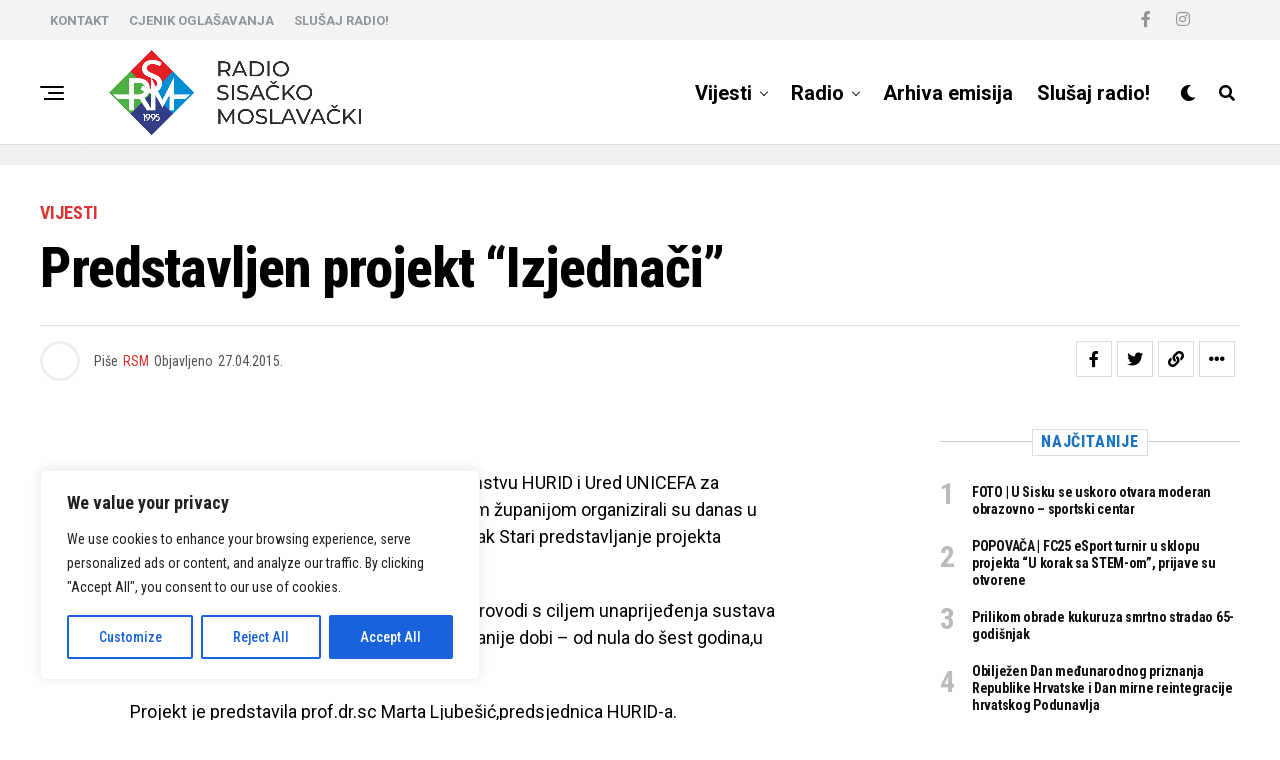

--- FILE ---
content_type: text/html; charset=UTF-8
request_url: https://rsminfo.hr/2015/04/predstavljen-projekt-izjednaci/
body_size: 26138
content:
<!DOCTYPE html>
<html lang="hr">
<head>
<meta charset="UTF-8" >
<meta name="viewport" id="viewport" content="width=device-width, initial-scale=1.0, maximum-scale=1.0, minimum-scale=1.0, user-scalable=no" />
<title>Predstavljen projekt &#8220;Izjednači&#8221; &#8211; RSM</title>
<meta name='robots' content='max-image-preview:large' />
<link rel='dns-prefetch' href='//www.googletagmanager.com' />
<link rel='dns-prefetch' href='//ajax.googleapis.com' />
<link rel='dns-prefetch' href='//use.fontawesome.com' />
<link rel='dns-prefetch' href='//fonts.googleapis.com' />
<link rel="alternate" type="application/rss+xml" title="RSM &raquo; Kanal" href="https://rsminfo.hr/feed/" />
<link rel="alternate" type="application/rss+xml" title="RSM &raquo; Kanal komentara" href="https://rsminfo.hr/comments/feed/" />
<!-- <link rel='stylesheet' id='wp-block-library-css' href='https://rsminfo.hr/wp-includes/css/dist/block-library/style.min.css?ver=6.2.2' type='text/css' media='all' /> -->
<!-- <link rel='stylesheet' id='classic-theme-styles-css' href='https://rsminfo.hr/wp-includes/css/classic-themes.min.css?ver=6.2.2' type='text/css' media='all' /> -->
<link rel="stylesheet" type="text/css" href="//rsminfo.hr/wp-content/cache/wpfc-minified/784a0y5y/9mr0w.css" media="all"/>
<style id='global-styles-inline-css' type='text/css'>
body{--wp--preset--color--black: #000000;--wp--preset--color--cyan-bluish-gray: #abb8c3;--wp--preset--color--white: #ffffff;--wp--preset--color--pale-pink: #f78da7;--wp--preset--color--vivid-red: #cf2e2e;--wp--preset--color--luminous-vivid-orange: #ff6900;--wp--preset--color--luminous-vivid-amber: #fcb900;--wp--preset--color--light-green-cyan: #7bdcb5;--wp--preset--color--vivid-green-cyan: #00d084;--wp--preset--color--pale-cyan-blue: #8ed1fc;--wp--preset--color--vivid-cyan-blue: #0693e3;--wp--preset--color--vivid-purple: #9b51e0;--wp--preset--color--: #444;--wp--preset--gradient--vivid-cyan-blue-to-vivid-purple: linear-gradient(135deg,rgba(6,147,227,1) 0%,rgb(155,81,224) 100%);--wp--preset--gradient--light-green-cyan-to-vivid-green-cyan: linear-gradient(135deg,rgb(122,220,180) 0%,rgb(0,208,130) 100%);--wp--preset--gradient--luminous-vivid-amber-to-luminous-vivid-orange: linear-gradient(135deg,rgba(252,185,0,1) 0%,rgba(255,105,0,1) 100%);--wp--preset--gradient--luminous-vivid-orange-to-vivid-red: linear-gradient(135deg,rgba(255,105,0,1) 0%,rgb(207,46,46) 100%);--wp--preset--gradient--very-light-gray-to-cyan-bluish-gray: linear-gradient(135deg,rgb(238,238,238) 0%,rgb(169,184,195) 100%);--wp--preset--gradient--cool-to-warm-spectrum: linear-gradient(135deg,rgb(74,234,220) 0%,rgb(151,120,209) 20%,rgb(207,42,186) 40%,rgb(238,44,130) 60%,rgb(251,105,98) 80%,rgb(254,248,76) 100%);--wp--preset--gradient--blush-light-purple: linear-gradient(135deg,rgb(255,206,236) 0%,rgb(152,150,240) 100%);--wp--preset--gradient--blush-bordeaux: linear-gradient(135deg,rgb(254,205,165) 0%,rgb(254,45,45) 50%,rgb(107,0,62) 100%);--wp--preset--gradient--luminous-dusk: linear-gradient(135deg,rgb(255,203,112) 0%,rgb(199,81,192) 50%,rgb(65,88,208) 100%);--wp--preset--gradient--pale-ocean: linear-gradient(135deg,rgb(255,245,203) 0%,rgb(182,227,212) 50%,rgb(51,167,181) 100%);--wp--preset--gradient--electric-grass: linear-gradient(135deg,rgb(202,248,128) 0%,rgb(113,206,126) 100%);--wp--preset--gradient--midnight: linear-gradient(135deg,rgb(2,3,129) 0%,rgb(40,116,252) 100%);--wp--preset--duotone--dark-grayscale: url('#wp-duotone-dark-grayscale');--wp--preset--duotone--grayscale: url('#wp-duotone-grayscale');--wp--preset--duotone--purple-yellow: url('#wp-duotone-purple-yellow');--wp--preset--duotone--blue-red: url('#wp-duotone-blue-red');--wp--preset--duotone--midnight: url('#wp-duotone-midnight');--wp--preset--duotone--magenta-yellow: url('#wp-duotone-magenta-yellow');--wp--preset--duotone--purple-green: url('#wp-duotone-purple-green');--wp--preset--duotone--blue-orange: url('#wp-duotone-blue-orange');--wp--preset--font-size--small: 13px;--wp--preset--font-size--medium: 20px;--wp--preset--font-size--large: 36px;--wp--preset--font-size--x-large: 42px;--wp--preset--spacing--20: 0.44rem;--wp--preset--spacing--30: 0.67rem;--wp--preset--spacing--40: 1rem;--wp--preset--spacing--50: 1.5rem;--wp--preset--spacing--60: 2.25rem;--wp--preset--spacing--70: 3.38rem;--wp--preset--spacing--80: 5.06rem;--wp--preset--shadow--natural: 6px 6px 9px rgba(0, 0, 0, 0.2);--wp--preset--shadow--deep: 12px 12px 50px rgba(0, 0, 0, 0.4);--wp--preset--shadow--sharp: 6px 6px 0px rgba(0, 0, 0, 0.2);--wp--preset--shadow--outlined: 6px 6px 0px -3px rgba(255, 255, 255, 1), 6px 6px rgba(0, 0, 0, 1);--wp--preset--shadow--crisp: 6px 6px 0px rgba(0, 0, 0, 1);}:where(.is-layout-flex){gap: 0.5em;}body .is-layout-flow > .alignleft{float: left;margin-inline-start: 0;margin-inline-end: 2em;}body .is-layout-flow > .alignright{float: right;margin-inline-start: 2em;margin-inline-end: 0;}body .is-layout-flow > .aligncenter{margin-left: auto !important;margin-right: auto !important;}body .is-layout-constrained > .alignleft{float: left;margin-inline-start: 0;margin-inline-end: 2em;}body .is-layout-constrained > .alignright{float: right;margin-inline-start: 2em;margin-inline-end: 0;}body .is-layout-constrained > .aligncenter{margin-left: auto !important;margin-right: auto !important;}body .is-layout-constrained > :where(:not(.alignleft):not(.alignright):not(.alignfull)){max-width: var(--wp--style--global--content-size);margin-left: auto !important;margin-right: auto !important;}body .is-layout-constrained > .alignwide{max-width: var(--wp--style--global--wide-size);}body .is-layout-flex{display: flex;}body .is-layout-flex{flex-wrap: wrap;align-items: center;}body .is-layout-flex > *{margin: 0;}:where(.wp-block-columns.is-layout-flex){gap: 2em;}.has-black-color{color: var(--wp--preset--color--black) !important;}.has-cyan-bluish-gray-color{color: var(--wp--preset--color--cyan-bluish-gray) !important;}.has-white-color{color: var(--wp--preset--color--white) !important;}.has-pale-pink-color{color: var(--wp--preset--color--pale-pink) !important;}.has-vivid-red-color{color: var(--wp--preset--color--vivid-red) !important;}.has-luminous-vivid-orange-color{color: var(--wp--preset--color--luminous-vivid-orange) !important;}.has-luminous-vivid-amber-color{color: var(--wp--preset--color--luminous-vivid-amber) !important;}.has-light-green-cyan-color{color: var(--wp--preset--color--light-green-cyan) !important;}.has-vivid-green-cyan-color{color: var(--wp--preset--color--vivid-green-cyan) !important;}.has-pale-cyan-blue-color{color: var(--wp--preset--color--pale-cyan-blue) !important;}.has-vivid-cyan-blue-color{color: var(--wp--preset--color--vivid-cyan-blue) !important;}.has-vivid-purple-color{color: var(--wp--preset--color--vivid-purple) !important;}.has-black-background-color{background-color: var(--wp--preset--color--black) !important;}.has-cyan-bluish-gray-background-color{background-color: var(--wp--preset--color--cyan-bluish-gray) !important;}.has-white-background-color{background-color: var(--wp--preset--color--white) !important;}.has-pale-pink-background-color{background-color: var(--wp--preset--color--pale-pink) !important;}.has-vivid-red-background-color{background-color: var(--wp--preset--color--vivid-red) !important;}.has-luminous-vivid-orange-background-color{background-color: var(--wp--preset--color--luminous-vivid-orange) !important;}.has-luminous-vivid-amber-background-color{background-color: var(--wp--preset--color--luminous-vivid-amber) !important;}.has-light-green-cyan-background-color{background-color: var(--wp--preset--color--light-green-cyan) !important;}.has-vivid-green-cyan-background-color{background-color: var(--wp--preset--color--vivid-green-cyan) !important;}.has-pale-cyan-blue-background-color{background-color: var(--wp--preset--color--pale-cyan-blue) !important;}.has-vivid-cyan-blue-background-color{background-color: var(--wp--preset--color--vivid-cyan-blue) !important;}.has-vivid-purple-background-color{background-color: var(--wp--preset--color--vivid-purple) !important;}.has-black-border-color{border-color: var(--wp--preset--color--black) !important;}.has-cyan-bluish-gray-border-color{border-color: var(--wp--preset--color--cyan-bluish-gray) !important;}.has-white-border-color{border-color: var(--wp--preset--color--white) !important;}.has-pale-pink-border-color{border-color: var(--wp--preset--color--pale-pink) !important;}.has-vivid-red-border-color{border-color: var(--wp--preset--color--vivid-red) !important;}.has-luminous-vivid-orange-border-color{border-color: var(--wp--preset--color--luminous-vivid-orange) !important;}.has-luminous-vivid-amber-border-color{border-color: var(--wp--preset--color--luminous-vivid-amber) !important;}.has-light-green-cyan-border-color{border-color: var(--wp--preset--color--light-green-cyan) !important;}.has-vivid-green-cyan-border-color{border-color: var(--wp--preset--color--vivid-green-cyan) !important;}.has-pale-cyan-blue-border-color{border-color: var(--wp--preset--color--pale-cyan-blue) !important;}.has-vivid-cyan-blue-border-color{border-color: var(--wp--preset--color--vivid-cyan-blue) !important;}.has-vivid-purple-border-color{border-color: var(--wp--preset--color--vivid-purple) !important;}.has-vivid-cyan-blue-to-vivid-purple-gradient-background{background: var(--wp--preset--gradient--vivid-cyan-blue-to-vivid-purple) !important;}.has-light-green-cyan-to-vivid-green-cyan-gradient-background{background: var(--wp--preset--gradient--light-green-cyan-to-vivid-green-cyan) !important;}.has-luminous-vivid-amber-to-luminous-vivid-orange-gradient-background{background: var(--wp--preset--gradient--luminous-vivid-amber-to-luminous-vivid-orange) !important;}.has-luminous-vivid-orange-to-vivid-red-gradient-background{background: var(--wp--preset--gradient--luminous-vivid-orange-to-vivid-red) !important;}.has-very-light-gray-to-cyan-bluish-gray-gradient-background{background: var(--wp--preset--gradient--very-light-gray-to-cyan-bluish-gray) !important;}.has-cool-to-warm-spectrum-gradient-background{background: var(--wp--preset--gradient--cool-to-warm-spectrum) !important;}.has-blush-light-purple-gradient-background{background: var(--wp--preset--gradient--blush-light-purple) !important;}.has-blush-bordeaux-gradient-background{background: var(--wp--preset--gradient--blush-bordeaux) !important;}.has-luminous-dusk-gradient-background{background: var(--wp--preset--gradient--luminous-dusk) !important;}.has-pale-ocean-gradient-background{background: var(--wp--preset--gradient--pale-ocean) !important;}.has-electric-grass-gradient-background{background: var(--wp--preset--gradient--electric-grass) !important;}.has-midnight-gradient-background{background: var(--wp--preset--gradient--midnight) !important;}.has-small-font-size{font-size: var(--wp--preset--font-size--small) !important;}.has-medium-font-size{font-size: var(--wp--preset--font-size--medium) !important;}.has-large-font-size{font-size: var(--wp--preset--font-size--large) !important;}.has-x-large-font-size{font-size: var(--wp--preset--font-size--x-large) !important;}
.wp-block-navigation a:where(:not(.wp-element-button)){color: inherit;}
:where(.wp-block-columns.is-layout-flex){gap: 2em;}
.wp-block-pullquote{font-size: 1.5em;line-height: 1.6;}
</style>
<!-- <link rel='stylesheet' id='contact-form-7-css' href='https://rsminfo.hr/wp-content/plugins/contact-form-7/includes/css/styles.css?ver=5.7.7' type='text/css' media='all' /> -->
<!-- <link rel='stylesheet' id='theiaPostSlider-css' href='https://rsminfo.hr/wp-content/plugins/theia-post-slider/css/font-theme.css?ver=1.15.1' type='text/css' media='all' /> -->
<link rel="stylesheet" type="text/css" href="//rsminfo.hr/wp-content/cache/wpfc-minified/m8igo2va/9mr0w.css" media="all"/>
<style id='theiaPostSlider-inline-css' type='text/css'>
.theiaPostSlider_nav.fontTheme ._title,
.theiaPostSlider_nav.fontTheme ._text {
line-height: 48px;
}
.theiaPostSlider_nav.fontTheme ._button {
color: #f08100;
}
.theiaPostSlider_nav.fontTheme ._button ._2 span {
font-size: 48px;
line-height: 48px;
}
.theiaPostSlider_nav.fontTheme ._button:hover,
.theiaPostSlider_nav.fontTheme ._button:focus {
color: #ffa338;
}
.theiaPostSlider_nav.fontTheme ._disabled {
color: #777777 !important;
}
</style>
<!-- <link rel='stylesheet' id='theiaPostSlider-font-css' href='https://rsminfo.hr/wp-content/plugins/theia-post-slider/fonts/style.css?ver=1.15.1' type='text/css' media='all' /> -->
<link rel="stylesheet" type="text/css" href="//rsminfo.hr/wp-content/cache/wpfc-minified/48rabol/9mr0w.css" media="all"/>
<link rel='stylesheet' id='ql-jquery-ui-css' href='//ajax.googleapis.com/ajax/libs/jqueryui/1.12.1/themes/smoothness/jquery-ui.css?ver=6.2.2' type='text/css' media='all' />
<!-- <link rel='stylesheet' id='zox-custom-style-css' href='https://rsminfo.hr/wp-content/themes/zoxpress/style.css?ver=6.2.2' type='text/css' media='all' /> -->
<link rel="stylesheet" type="text/css" href="//rsminfo.hr/wp-content/cache/wpfc-minified/d5z9urpm/9mr0w.css" media="all"/>
<style id='zox-custom-style-inline-css' type='text/css'>
a,
a:visited,
a:hover h2.zox-s-title1,
a:hover h2.zox-s-title1-feat,
a:hover h2.zox-s-title2,
a:hover h2.zox-s-title3,
.zox-post-body p a,
h3.zox-post-cat a,
.sp-template a,
.sp-data-table a,
span.zox-author-name a,
a:hover h2.zox-authors-latest,
span.zox-authors-name a:hover,
#zox-side-wrap a:hover {
color: #dd3333;
}
.zox-s8 a:hover h2.zox-s-title1,
.zox-s8 a:hover h2.zox-s-title1-feat,
.zox-s8 a:hover h2.zox-s-title2,
.zox-s8 a:hover h2.zox-s-title3 {
box-shadow: 15px 0 0 #fff, -10px 0 0 #fff;
color: #dd3333;
}
.woocommerce-message:before,
.woocommerce-info:before,
.woocommerce-message:before,
.woocommerce .star-rating span:before,
span.zox-s-cat,
h3.zox-post-cat a,
.zox-s6 span.zox-s-cat,
.zox-s8 span.zox-s-cat,
.zox-widget-side-trend-wrap .zox-art-text:before {
color: #dd3333;
}
.zox-widget-bgp,
.zox-widget-bgp.zox-widget-txtw .zox-art-wrap,
.zox-widget-bgp.zox-widget-txtw .zox-widget-featl-sub .zox-art-wrap,
.zox-s4 .zox-widget-bgp span.zox-s-cat,
.woocommerce span.onsale,
.zox-s7 .zox-byline-wrap:before,
.zox-s3 span.zox-s-cat,
.zox-o1 span.zox-s-cat,
.zox-s3 .zox-widget-side-trend-wrap .zox-art-text:before,
.sp-table-caption,
#zox-search-form #zox-search-submit,
#zox-search-form2 #zox-search-submit2,
.pagination .current,
.pagination a:hover,
.zox-o6 span.zox-s-cat {
background: #dd3333;
}
.woocommerce .widget_price_filter .ui-slider .ui-slider-handle,
.woocommerce #respond input#submit.alt,
.woocommerce a.button.alt,
.woocommerce button.button.alt,
.woocommerce input.button.alt,
.woocommerce #respond input#submit.alt:hover,
.woocommerce a.button.alt:hover,
.woocommerce button.button.alt:hover,
.woocommerce input.button.alt:hover {
background-color: #dd3333;
}
.woocommerce-error,
.woocommerce-info,
.woocommerce-message {
border-top-color: #dd3333;
}
.zox-feat-ent1-left,
.zox-ent1 .zox-side-widget {
border-top: 2px solid #dd3333;
}
.zox-feat-ent3-main-wrap h2.zox-s-title2 {
background-color: #dd3333;
box-shadow: 15px 0 0 #dd3333, -10px 0 0 #dd3333;
}
.zox-widget-side-trend-wrap .zox-art-text:before,
.pagination .current,
.pagination a:hover {
border: 1px solid #dd3333;
}
.zox-post-type {
border: 3px solid #dd3333;
}
.zox-widget-featl-sub .zox-post-type {
border: 2px solid #dd3333;
}
.zox-o3 h3.zox-s-cat {
background: #f2f3f4;
}
.zox-widget-bgs,
.zox-widget-bgs.zox-widget-txtw .zox-art-wrap,
.zox-widget-bgs.zox-widget-txtw .zox-widget-featl-sub .zox-art-wrap,
.zox-s4 .zox-widget-bgs span.zox-s-cat {
background: #f2f3f4;
}
#zox-top-head-wrap {
background: #f2f3f4;
}
span.zox-top-soc-but,
.zox-top-nav-menu ul li a,
span.zox-woo-cart-icon {
color: #909497;
}
span.zox-woo-cart-num {
background: #909497;
}
.zox-top-nav-menu ul li:hover a {
color: #dd3333;
}
#zox-top-head-wrap,
#zox-top-head,
#zox-top-head-left,
#zox-top-head-mid,
#zox-top-head-right,
.zox-top-nav-menu ul {
height: 40px;
}
#zox-top-head-mid img {
max-height: calc(40px - 20px);
}
.zox-top-nav-menu ul li a {
font-size: 13px;
}
#zox-bot-head-wrap,
#zox-bot-head-wrap.zox-trans-bot.zox-fix-up,
#zox-fly-wrap,
#zox-bot-head-wrap.zox-trans-bot:hover {
background-color: #ffffff;
background-image: none;
}
.zox-nav-menu ul li a,
span.zox-nav-search-but,
span.zox-night,
.zox-trans-bot.zox-fix-up .zox-nav-menu ul li a,
.zox-trans-bot.zox-fix-up span.zox-nav-search-but,
nav.zox-fly-nav-menu ul li a,
span.zox-fly-soc-head,
ul.zox-fly-soc-list li a,
nav.zox-fly-nav-menu ul li.menu-item-has-children:after {
color: #000000;
}
.zox-nav-menu ul li.menu-item-has-children a:after,
.zox-nav-menu ul li.zox-mega-drop a:after {
border-right: 1px solid #000000;
border-bottom: 1px solid #000000;
}
.zox-fly-but-wrap span,
.zox-trans-bot.zox-fix-up .zox-fly-but-wrap span {
background: #000000;
}
.zox-nav-menu ul li:hover a,
span.zox-nav-search-but:hover,
span.zox-night:hover {
color: #dd3333;
}
.zox-fly-but-wrap:hover span {
background: #dd3333;
}
span.zox-widget-main-title {
color: #dd3333;
}
#zox-foot-wrap {
background: #ffffff;
}
#zox-foot-wrap p {
color: #000000;
}
#zox-foot-wrap a {
color: #000000;
}
ul.zox-foot-soc-list li a {
border: 1px solid #000000;
}
span.zox-widget-side-title {
color: #1e73be;
}
span.zox-post-main-title {
color: #dd3333;
}
.zox-top-nav-menu ul li a {
padding-top: calc((40px - 13px) / 2);
padding-bottom: calc((40px - 13px) / 2);
}
#zox-bot-head-wrap,
.zox-bot-head-menu,
#zox-bot-head,
#zox-bot-head-left,
#zox-bot-head-right,
#zox-bot-head-mid,
.zox-bot-head-logo,
.zox-bot-head-logo-main,
.zox-nav-menu,
.zox-nav-menu ul {
height: 105px;
}
.zox-bot-head-logo img,
.zox-bot-head-logo-main img {
max-height: calc(105px - 20px);
}
.zox-nav-menu ul li ul.sub-menu,
.zox-nav-menu ul li.menu-item-object-category .zox-mega-dropdown {
top: 105px;
}
.zox-nav-menu ul li a {
font-size: 20px;
}
.zox-nav-menu ul li a {
padding-top: calc((105px - 20px) / 2);
padding-bottom: calc((105px - 20px) / 2);
}
.zox-fix-up {
top: -105px !important;
-webkit-transform: translate3d(0,-105px,0) !important;
-moz-transform: translate3d(0,-105px,0) !important;
-ms-transform: translate3d(0,-105px,0) !important;
-o-transform: translate3d(0,-105px,0) !important;
transform: translate3d(0,-105px,0) !important;
}
.zox-fix {
top: -105px;
-webkit-transform: translate3d(0,105px,0) !important;
-moz-transform: translate3d(0,105px,0) !important;
-ms-transform: translate3d(0,105px,0) !important;
-o-transform: translate3d(0,105px,0) !important;
transform: translate3d(0,105px,0) !important;
}
.zox-fix-up .zox-nav-menu ul li a {
padding-top: calc((60px - 20px) / 2);
padding-bottom: calc((60px - 20px) / 2);
}
.zox-feat-ent1-grid,
.zox-feat-ent2-bot,
.zox-feat-net1-grid {
grid-template-columns: auto 300px;
}
body,
span.zox-s-cat,
span.zox-ad-label,
.woocommerce ul.product_list_widget li a,
.woocommerce ul.product_list_widget span.product-title,
.woocommerce #reviews #comments ol.commentlist li .comment-text p.meta,
.woocommerce div.product p.price,
.woocommerce div.product p.price ins,
.woocommerce div.product p.price del,
.woocommerce ul.products li.product .price del,
.woocommerce ul.products li.product .price ins,
.woocommerce ul.products li.product .price,
.woocommerce #respond input#submit,
.woocommerce a.button,
.woocommerce button.button,
.woocommerce input.button,
.woocommerce .widget_price_filter .price_slider_amount .button,
.woocommerce span.onsale,
.woocommerce-review-link,
#woo-content p.woocommerce-result-count,
.woocommerce div.product .woocommerce-tabs ul.tabs li a,
.woocommerce .woocommerce-breadcrumb,
.woocommerce #respond input#submit.alt,
.woocommerce a.button.alt,
.woocommerce button.button.alt,
.woocommerce input.button.alt,
.zox-post-tags-header,
.zox-post-tags a {
font-family: 'Roboto Condensed', sans-serif;
font-weight: 400;
text-transform: None;
}
#zox-woo-side-wrap span.zox-widget-side-title,
span.zox-authors-name a,
h1.zox-author-top-head {
font-family: 'Roboto Condensed', sans-serif;
}
p.zox-s-graph,
span.zox-post-excerpt p,
.zox-post-body p,
#woo-content p,
#zox-404 p,
.zox-post-body ul li,
.zox-post-body ol li,
.zox-author-box-text p {
font-family: 'Roboto', sans-serif;
font-weight: 400;
text-transform: None;
}
.zox-nav-menu ul li a,
.zox-top-nav-menu ul li a,
nav.zox-fly-nav-menu ul li a {
font-family: 'Roboto', sans-serif;
font-weight: 700;
text-transform: None;
}
.zox-nav-menu ul li ul.zox-mega-list li a,
.zox-nav-menu ul li ul.zox-mega-list li a p {
font-family: 'Roboto', sans-serif;
}
h2.zox-s-title1,
h2.zox-s-title1-feat,
.woocommerce div.product .product_title,
.woocommerce .related h2,
#woo-content .summary p.price,
.woocommerce div.product .woocommerce-tabs .panel h2,
#zox-404 h1,
h1.zox-post-title,
.zox-widget-side-trend-wrap .zox-art-text:before,
.zox-post-body blockquote p,
.zox-post-body .wp-block-pullquote blockquote p,
.zox-post-body h1,
.zox-post-body h2,
.zox-post-body h3,
.zox-post-body h4,
.zox-post-body h5,
.zox-post-body h6,
.comment-inner h1,
.comment-inner h2,
.comment-inner h3,
.comment-inner h4,
.comment-inner h5,
.comment-inner h6,
span.zox-author-box-name a {
font-family: 'Roboto Condensed', sans-serif;
font-weight: 800;
text-transform: None;
}
span.zox-widget-main-title {
font-family: 'Roboto Condensed', sans-serif;
font-weight: 800;
text-transform: Uppercase;
}
span.zox-widget-side-title {
font-family: 'Roboto Condensed', sans-serif;
font-weight: 800;
text-transform: Uppercase;
}
span.zox-post-main-title {
font-family: 'Roboto Condensed', sans-serif;
font-weight: 800;
text-transform: None;
}
h2.zox-s-title2,
h2.zox-s-title3,
span.zox-woo-cart-num,
p.zox-search-p,
.alp-related-posts .current .post-title,
.alp-related-posts-wrapper .alp-related-post .post-title,
.zox-widget-txtw span.zox-widget-main-title {
font-family: 'Roboto Condensed', sans-serif;
font-weight: 800;
text-transform: None;
}
.zox-post-width {
margin: 0 auto;
max-width: calc(1200px + 60px);
}
#zox-bot-head-mid {
border-left: 1px solid rgba(2555,255,255,.2);
}
.zox-bot-head-logo {
margin: 0 0 0 24px;
}
@media screen and (max-width: 1023px) {
#zox-bot-head-mid {
border-left: 0;
}
.zox-bot-head-logo {
margin: 0;
}
}
.zox-nav-menu ul li ul.zox-mega-list li a,
.zox-nav-menu ul li ul.zox-mega-list li a p {
font-weight: 600;
text-transform: capitalize;
}
.zox-s4 span.zox-s-cat {
color: #3061ff;
text-transform: uppercase;
}
.zox-widget-side-trend-wrap .zox-art-text:before {
color: #bbb;
}
.zox-widget-bgp,
.zox-widget-bgp.zox-widget-txtw .zox-art-wrap,
.zox-widget-bgp.zox-widget-txtw .zox-widget-featl-sub .zox-art-wrap,
.zox-s4 .zox-widget-bgp span.zox-s-cat {
background: #102039;
}
.zox-head-width {
margin: 0 auto;
max-width: calc(1200px + 60px);
}
.zox-nav-menu ul li.zox-mega-drop .zox-mega-dropdown {
left: calc(((100vw - 100%) /2) * -1);
}
.zox-body-width,
.zox-widget-feat-wrap.zox-o1 .zox-art-text-cont,
.zox-widget-feat-wrap.zox-o4 .zox-art-text-cont,
.zox-widget-feat-main.zox-o1 .zox-art-text-cont,
.zox-widget-feat-main.zox-o4 .zox-art-text-cont {
margin: 0 auto;
padding: 0 30px;
max-width: calc(1200px + 60px);
}
#zox-top-head {
grid-template-columns: auto 250px;
}
#zox-top-head-left {
width: 100%;
}
#zox-top-head-mid {
display: none;
}
#zox-bot-head-mid {
display: grid;
grid-column-gap: 20px;
grid-template-columns: auto auto;
justify-content: space-between;
position: static;
}
.zox-bot-head-logo {
position: relative;
top: auto;
left: auto;
}
#zox-bot-head-left {
display: grid;
}
#zox-bot-head {
grid-template-columns: 24px auto 60px;
}
.zox-bot-head-menu {
padding: 0 0 0 36px;
}
#zox-bot-head-wrap {
border-bottom: 1px solid #ddd;
}
.zox-fix-up {
-webkit-box-shadow: 0 0.5rem 1rem 0 rgba(21,21,30,0.08);
-moz-box-shadow: 0 0.5rem 1rem 0 rgba(21,21,30,0.08);
-ms-box-shadow: 0 0.5rem 1rem 0 rgba(21,21,30,0.08);
-o-box-shadow: 0 0.5rem 1rem 0 rgba(21,21,30,0.08);
box-shadow: 0 0.5rem 1rem 0 rgba(21,21,30,0.08);
}
.zox-nav-links {
display: none;
}
.zox-feat-ent1-grid,
.zox-feat-net1-grid {
grid-template-columns: calc(100% - 320px) 300px;
}
.zox-post-main-wrap {
grid-template-columns: calc(100% - 360px) 300px;
}
#zox-home-body-wrap {
grid-template-columns: calc(100% - 360px) 300px;
}
.zox-post-body p a {
box-shadow: inset 0 -1px 0 0 #fff, inset 0 -2px 0 0 #dd3333;
color: #000;
}
.zox-post-body p a:hover {
color: #dd3333;
}
.zox-widget-main-head {
margin: 0 0 15px;
}
h4.zox-widget-main-title {
border-top: 1px solid #ccc;
position: relative;
text-align: center;
}
span.zox-widget-main-title {
background: #fff;
border: 1px solid #ddd;
color: #dd3333;
display: inline-block;
font-size: 18px;
letter-spacing: .05em;
padding: 5px 10px 7px;
position: relative;
top: -16px;
text-transform: uppercase;
}
.zox_feat_widget .zox-widget-main-head {
margin: 0;
}
.zox_feat_widget h4.zox-widget-main-title {
height: 1px;
z-index: 10;
}
.zox-widget-side-head {
margin: 0 0 15px;
}
h4.zox-widget-side-title {
border-top: 1px solid #ccc;
position: relative;
text-align: center;
}
span.zox-widget-side-title {
background: #fff;
border: 1px solid #ddd;
color: #1e73be;
display: inline-block;
font-size: 16px;
letter-spacing: .05em;
padding: 4px 8px 5px;
position: relative;
top: -13px;
text-transform: uppercase;
}
.zox_feat_widget .zox-widget-side-head {
margin: 0;
}
.zox_feat_widget h4.zox-widget-side-title {
height: 1px;
z-index: 10;
}
.zox-post-main-head {
margin: 0 0 15px;
}
h4.zox-post-main-title {
border-top: 1px solid #ccc;
position: relative;
text-align: center;
}
span.zox-post-main-title {
background: #fff;
border: 1px solid #ddd;
color: #dd3333;
display: inline-block;
font-size: 18px;
letter-spacing: .05em;
padding: 5px 10px 7px;
position: relative;
top: -16px;
text-transform: uppercase;
}
.zox_feat_widget .zox-post-main-head {
margin: 0;
}
.zox_feat_widget h4.zox-post-main-title {
height: 1px;
z-index: 10;
}
#zox-lead-top-wrap {
position: relative;
height: 0;
}
#zox-lead-top-in {
clip: rect(0,auto,auto,0);
overflow: hidden;
position: absolute;
left: 0;
top: 0;
z-index: 1;
zoom: 1;
width: 100%;
height: 100%;
}
#zox-lead-top {
position: fixed;
top: 0;
left: 0;
}
.archive #zox-home-body-wrap {
grid-gap: 0;
grid-template-columns: 100%;
}
.archive #zox-home-right-wrap {
display: none;
}
</style>
<link rel='stylesheet' id='fontawesome-css' href='https://use.fontawesome.com/releases/v5.12.1/css/all.css?ver=6.2.2' type='text/css' media='all' />
<link crossorigin="anonymous" rel='stylesheet' id='zox-fonts-css' href='//fonts.googleapis.com/css?family=Heebo%3A300%2C400%2C500%2C700%2C800%2C900%7CAlegreya%3A400%2C500%2C700%2C800%2C900%7CJosefin+Sans%3A300%2C400%2C600%2C700%7CLibre+Franklin%3A300%2C400%2C500%2C600%2C700%2C800%2C900%7CFrank+Ruhl+Libre%3A300%2C400%2C500%2C700%2C900%7CNunito+Sans%3A300%2C400%2C600%2C700%2C800%2C900%7CMontserrat%3A300%2C400%2C500%2C600%2C700%2C800%2C900%7CAnton%3A400%7CNoto+Serif%3A400%2C700%7CNunito%3A300%2C400%2C600%2C700%2C800%2C900%7CRajdhani%3A300%2C400%2C500%2C600%2C700%7CTitillium+Web%3A300%2C400%2C600%2C700%2C900%7CPT+Serif%3A400%2C400i%2C700%2C700i%7CAmiri%3A400%2C400i%2C700%2C700i%7COswald%3A300%2C400%2C500%2C600%2C700%7CRoboto+Mono%3A400%2C700%7CBarlow+Semi+Condensed%3A700%2C800%2C900%7CPoppins%3A300%2C400%2C500%2C600%2C700%2C800%2C900%7CRoboto+Condensed%3A300%2C400%2C700%7CRoboto%3A300%2C400%2C500%2C700%2C900%7CPT+Serif%3A400%2C700%7COpen+Sans+Condensed%3A300%2C700%7COpen+Sans%3A700%7CSource+Serif+Pro%3A400%2C600%2C700%7CIM+Fell+French+Canon%3A400%2C400i%7CRoboto+Condensed%3A100%2C100i%2C200%2C+200i%2C300%2C300i%2C400%2C400i%2C500%2C500i%2C600%2C600i%2C700%2C700i%2C800%2C800i%2C900%2C900i%7CRoboto%3A100%2C100i%2C200%2C+200i%2C300%2C300i%2C400%2C400i%2C500%2C500i%2C600%2C600i%2C700%2C700i%2C800%2C800i%2C900%2C900i%7CRoboto%3A100%2C100i%2C200%2C+200i%2C300%2C300i%2C400%2C400i%2C500%2C500i%2C600%2C600i%2C700%2C700i%2C800%2C800i%2C900%2C900i%7CRoboto+Condensed%3A100%2C100i%2C200%2C+200i%2C300%2C300i%2C400%2C400i%2C500%2C500i%2C600%2C600i%2C700%2C700i%2C800%2C800i%2C900%2C900i%7CRoboto+Condensed%3A100%2C100i%2C200%2C+200i%2C300%2C300i%2C400%2C400i%2C500%2C500i%2C600%2C600i%2C700%2C700i%2C800%2C800i%2C900%2C900i%7CRoboto+Condensed%3A100%2C100i%2C200%2C+200i%2C300%2C300i%2C400%2C400i%2C500%2C500i%2C600%2C600i%2C700%2C700i%2C800%2C800i%2C900%2C900i%7CRoboto+Condensed%3A100%2C100i%2C200%2C+200i%2C300%2C300i%2C400%2C400i%2C500%2C500i%2C600%2C600i%2C700%2C700i%2C800%2C800i%2C900%2C900i%26subset%3Dlatin%2Clatin-ext%2Ccyrillic%2Ccyrillic-ext%2Cgreek-ext%2Cgreek%2Cvietnamese' type='text/css' media='all' />
<!-- <link rel='stylesheet' id='zox-media-queries-css' href='https://rsminfo.hr/wp-content/themes/zoxpress/css/media-queries.css?ver=6.2.2' type='text/css' media='all' /> -->
<link rel="stylesheet" type="text/css" href="//rsminfo.hr/wp-content/cache/wpfc-minified/ld9d8g03/9mr0w.css" media="all"/>
<script type='text/javascript' id='cookie-law-info-js-extra'>
/* <![CDATA[ */
var _ckyConfig = {"_ipData":[],"_assetsURL":"https:\/\/rsminfo.hr\/wp-content\/plugins\/cookie-law-info\/lite\/frontend\/images\/","_publicURL":"https:\/\/rsminfo.hr","_expiry":"365","_categories":[{"name":"Necessary","slug":"necessary","isNecessary":true,"ccpaDoNotSell":true,"cookies":[],"active":true,"defaultConsent":{"gdpr":true,"ccpa":true}},{"name":"Functional","slug":"functional","isNecessary":false,"ccpaDoNotSell":true,"cookies":[],"active":true,"defaultConsent":{"gdpr":false,"ccpa":false}},{"name":"Analytics","slug":"analytics","isNecessary":false,"ccpaDoNotSell":true,"cookies":[],"active":true,"defaultConsent":{"gdpr":false,"ccpa":false}},{"name":"Performance","slug":"performance","isNecessary":false,"ccpaDoNotSell":true,"cookies":[],"active":true,"defaultConsent":{"gdpr":false,"ccpa":false}},{"name":"Advertisement","slug":"advertisement","isNecessary":false,"ccpaDoNotSell":true,"cookies":[],"active":true,"defaultConsent":{"gdpr":false,"ccpa":false}}],"_activeLaw":"gdpr","_rootDomain":"","_block":"1","_showBanner":"1","_bannerConfig":{"settings":{"type":"box","position":"bottom-left","applicableLaw":"gdpr"},"behaviours":{"reloadBannerOnAccept":false,"loadAnalyticsByDefault":false,"animations":{"onLoad":"animate","onHide":"sticky"}},"config":{"revisitConsent":{"status":true,"tag":"revisit-consent","position":"bottom-left","meta":{"url":"#"},"styles":{"background-color":"#0056A7"},"elements":{"title":{"type":"text","tag":"revisit-consent-title","status":true,"styles":{"color":"#0056a7"}}}},"preferenceCenter":{"toggle":{"status":true,"tag":"detail-category-toggle","type":"toggle","states":{"active":{"styles":{"background-color":"#1863DC"}},"inactive":{"styles":{"background-color":"#D0D5D2"}}}}},"categoryPreview":{"status":false,"toggle":{"status":true,"tag":"detail-category-preview-toggle","type":"toggle","states":{"active":{"styles":{"background-color":"#1863DC"}},"inactive":{"styles":{"background-color":"#D0D5D2"}}}}},"videoPlaceholder":{"status":true,"styles":{"background-color":"#000000","border-color":"#000000","color":"#ffffff"}},"readMore":{"status":false,"tag":"readmore-button","type":"link","meta":{"noFollow":true,"newTab":true},"styles":{"color":"#1863DC","background-color":"transparent","border-color":"transparent"}},"auditTable":{"status":true},"optOption":{"status":true,"toggle":{"status":true,"tag":"optout-option-toggle","type":"toggle","states":{"active":{"styles":{"background-color":"#1863dc"}},"inactive":{"styles":{"background-color":"#FFFFFF"}}}}}}},"_version":"3.1.1","_logConsent":"","_tags":[{"tag":"accept-button","styles":{"color":"#FFFFFF","background-color":"#1863DC","border-color":"#1863DC"}},{"tag":"reject-button","styles":{"color":"#1863DC","background-color":"transparent","border-color":"#1863DC"}},{"tag":"settings-button","styles":{"color":"#1863DC","background-color":"transparent","border-color":"#1863DC"}},{"tag":"readmore-button","styles":{"color":"#1863DC","background-color":"transparent","border-color":"transparent"}},{"tag":"donotsell-button","styles":{"color":"#1863DC","background-color":"transparent","border-color":"transparent"}},{"tag":"accept-button","styles":{"color":"#FFFFFF","background-color":"#1863DC","border-color":"#1863DC"}},{"tag":"revisit-consent","styles":{"background-color":"#0056A7"}}],"_shortCodes":[{"key":"cky_readmore","content":"<a href=\"#\" class=\"cky-policy\" aria-label=\"Cookie Policy\" target=\"_blank\" rel=\"noopener\" data-cky-tag=\"readmore-button\">Cookie Policy<\/a>","tag":"readmore-button","status":false,"attributes":{"rel":"nofollow","target":"_blank"}},{"key":"cky_show_desc","content":"<button class=\"cky-show-desc-btn\" data-cky-tag=\"show-desc-button\" aria-label=\"Show more\">Show more<\/button>","tag":"show-desc-button","status":true,"attributes":[]},{"key":"cky_hide_desc","content":"<button class=\"cky-show-desc-btn\" data-cky-tag=\"hide-desc-button\" aria-label=\"Show less\">Show less<\/button>","tag":"hide-desc-button","status":true,"attributes":[]},{"key":"cky_category_toggle_label","content":"[cky_{{status}}_category_label] [cky_preference_{{category_slug}}_title]","tag":"","status":true,"attributes":[]},{"key":"cky_enable_category_label","content":"Enable","tag":"","status":true,"attributes":[]},{"key":"cky_disable_category_label","content":"Disable","tag":"","status":true,"attributes":[]},{"key":"cky_video_placeholder","content":"<div class=\"video-placeholder-normal\" data-cky-tag=\"video-placeholder\" id=\"[UNIQUEID]\"><p class=\"video-placeholder-text-normal\" data-cky-tag=\"placeholder-title\">Please accept cookies to access this content<\/p><\/div>","tag":"","status":true,"attributes":[]},{"key":"cky_enable_optout_label","content":"Enable","tag":"","status":true,"attributes":[]},{"key":"cky_disable_optout_label","content":"Disable","tag":"","status":true,"attributes":[]},{"key":"cky_optout_toggle_label","content":"[cky_{{status}}_optout_label] [cky_optout_option_title]","tag":"","status":true,"attributes":[]},{"key":"cky_optout_option_title","content":"Do Not Sell or Share My Personal Information","tag":"","status":true,"attributes":[]},{"key":"cky_optout_close_label","content":"Close","tag":"","status":true,"attributes":[]}],"_rtl":"","_providersToBlock":[]};
var _ckyStyles = {"css":".cky-overlay{background: #000000; opacity: 0.4; position: fixed; top: 0; left: 0; width: 100%; height: 100%; z-index: 99999999;}.cky-hide{display: none;}.cky-btn-revisit-wrapper{display: flex; align-items: center; justify-content: center; background: #0056a7; width: 45px; height: 45px; border-radius: 50%; position: fixed; z-index: 999999; cursor: pointer;}.cky-revisit-bottom-left{bottom: 15px; left: 15px;}.cky-revisit-bottom-right{bottom: 15px; right: 15px;}.cky-btn-revisit-wrapper .cky-btn-revisit{display: flex; align-items: center; justify-content: center; background: none; border: none; cursor: pointer; position: relative; margin: 0; padding: 0;}.cky-btn-revisit-wrapper .cky-btn-revisit img{max-width: fit-content; margin: 0; height: 30px; width: 30px;}.cky-revisit-bottom-left:hover::before{content: attr(data-tooltip); position: absolute; background: #4e4b66; color: #ffffff; left: calc(100% + 7px); font-size: 12px; line-height: 16px; width: max-content; padding: 4px 8px; border-radius: 4px;}.cky-revisit-bottom-left:hover::after{position: absolute; content: \"\"; border: 5px solid transparent; left: calc(100% + 2px); border-left-width: 0; border-right-color: #4e4b66;}.cky-revisit-bottom-right:hover::before{content: attr(data-tooltip); position: absolute; background: #4e4b66; color: #ffffff; right: calc(100% + 7px); font-size: 12px; line-height: 16px; width: max-content; padding: 4px 8px; border-radius: 4px;}.cky-revisit-bottom-right:hover::after{position: absolute; content: \"\"; border: 5px solid transparent; right: calc(100% + 2px); border-right-width: 0; border-left-color: #4e4b66;}.cky-revisit-hide{display: none;}.cky-consent-container{position: fixed; width: 440px; box-sizing: border-box; z-index: 9999999; border-radius: 6px;}.cky-consent-container .cky-consent-bar{background: #ffffff; border: 1px solid; padding: 20px 26px; box-shadow: 0 -1px 10px 0 #acabab4d; border-radius: 6px;}.cky-box-bottom-left{bottom: 40px; left: 40px;}.cky-box-bottom-right{bottom: 40px; right: 40px;}.cky-box-top-left{top: 40px; left: 40px;}.cky-box-top-right{top: 40px; right: 40px;}.cky-custom-brand-logo-wrapper .cky-custom-brand-logo{width: 100px; height: auto; margin: 0 0 12px 0;}.cky-notice .cky-title{color: #212121; font-weight: 700; font-size: 18px; line-height: 24px; margin: 0 0 12px 0;}.cky-notice-des *,.cky-preference-content-wrapper *,.cky-accordion-header-des *,.cky-gpc-wrapper .cky-gpc-desc *{font-size: 14px;}.cky-notice-des{color: #212121; font-size: 14px; line-height: 24px; font-weight: 400;}.cky-notice-des img{height: 25px; width: 25px;}.cky-consent-bar .cky-notice-des p,.cky-gpc-wrapper .cky-gpc-desc p,.cky-preference-body-wrapper .cky-preference-content-wrapper p,.cky-accordion-header-wrapper .cky-accordion-header-des p,.cky-cookie-des-table li div:last-child p{color: inherit; margin-top: 0;}.cky-notice-des P:last-child,.cky-preference-content-wrapper p:last-child,.cky-cookie-des-table li div:last-child p:last-child,.cky-gpc-wrapper .cky-gpc-desc p:last-child{margin-bottom: 0;}.cky-notice-des a.cky-policy,.cky-notice-des button.cky-policy{font-size: 14px; color: #1863dc; white-space: nowrap; cursor: pointer; background: transparent; border: 1px solid; text-decoration: underline;}.cky-notice-des button.cky-policy{padding: 0;}.cky-notice-des a.cky-policy:focus-visible,.cky-notice-des button.cky-policy:focus-visible,.cky-preference-content-wrapper .cky-show-desc-btn:focus-visible,.cky-accordion-header .cky-accordion-btn:focus-visible,.cky-preference-header .cky-btn-close:focus-visible,.cky-switch input[type=\"checkbox\"]:focus-visible,.cky-footer-wrapper a:focus-visible,.cky-btn:focus-visible{outline: 2px solid #1863dc; outline-offset: 2px;}.cky-btn:focus:not(:focus-visible),.cky-accordion-header .cky-accordion-btn:focus:not(:focus-visible),.cky-preference-content-wrapper .cky-show-desc-btn:focus:not(:focus-visible),.cky-btn-revisit-wrapper .cky-btn-revisit:focus:not(:focus-visible),.cky-preference-header .cky-btn-close:focus:not(:focus-visible),.cky-consent-bar .cky-banner-btn-close:focus:not(:focus-visible){outline: 0;}button.cky-show-desc-btn:not(:hover):not(:active){color: #1863dc; background: transparent;}button.cky-accordion-btn:not(:hover):not(:active),button.cky-banner-btn-close:not(:hover):not(:active),button.cky-btn-revisit:not(:hover):not(:active),button.cky-btn-close:not(:hover):not(:active){background: transparent;}.cky-consent-bar button:hover,.cky-modal.cky-modal-open button:hover,.cky-consent-bar button:focus,.cky-modal.cky-modal-open button:focus{text-decoration: none;}.cky-notice-btn-wrapper{display: flex; justify-content: flex-start; align-items: center; flex-wrap: wrap; margin-top: 16px;}.cky-notice-btn-wrapper .cky-btn{text-shadow: none; box-shadow: none;}.cky-btn{flex: auto; max-width: 100%; font-size: 14px; font-family: inherit; line-height: 24px; padding: 8px; font-weight: 500; margin: 0 8px 0 0; border-radius: 2px; cursor: pointer; text-align: center; text-transform: none; min-height: 0;}.cky-btn:hover{opacity: 0.8;}.cky-btn-customize{color: #1863dc; background: transparent; border: 2px solid #1863dc;}.cky-btn-reject{color: #1863dc; background: transparent; border: 2px solid #1863dc;}.cky-btn-accept{background: #1863dc; color: #ffffff; border: 2px solid #1863dc;}.cky-btn:last-child{margin-right: 0;}@media (max-width: 576px){.cky-box-bottom-left{bottom: 0; left: 0;}.cky-box-bottom-right{bottom: 0; right: 0;}.cky-box-top-left{top: 0; left: 0;}.cky-box-top-right{top: 0; right: 0;}}@media (max-width: 440px){.cky-box-bottom-left, .cky-box-bottom-right, .cky-box-top-left, .cky-box-top-right{width: 100%; max-width: 100%;}.cky-consent-container .cky-consent-bar{padding: 20px 0;}.cky-custom-brand-logo-wrapper, .cky-notice .cky-title, .cky-notice-des, .cky-notice-btn-wrapper{padding: 0 24px;}.cky-notice-des{max-height: 40vh; overflow-y: scroll;}.cky-notice-btn-wrapper{flex-direction: column; margin-top: 0;}.cky-btn{width: 100%; margin: 10px 0 0 0;}.cky-notice-btn-wrapper .cky-btn-customize{order: 2;}.cky-notice-btn-wrapper .cky-btn-reject{order: 3;}.cky-notice-btn-wrapper .cky-btn-accept{order: 1; margin-top: 16px;}}@media (max-width: 352px){.cky-notice .cky-title{font-size: 16px;}.cky-notice-des *{font-size: 12px;}.cky-notice-des, .cky-btn{font-size: 12px;}}.cky-modal.cky-modal-open{display: flex; visibility: visible; -webkit-transform: translate(-50%, -50%); -moz-transform: translate(-50%, -50%); -ms-transform: translate(-50%, -50%); -o-transform: translate(-50%, -50%); transform: translate(-50%, -50%); top: 50%; left: 50%; transition: all 1s ease;}.cky-modal{box-shadow: 0 32px 68px rgba(0, 0, 0, 0.3); margin: 0 auto; position: fixed; max-width: 100%; background: #ffffff; top: 50%; box-sizing: border-box; border-radius: 6px; z-index: 999999999; color: #212121; -webkit-transform: translate(-50%, 100%); -moz-transform: translate(-50%, 100%); -ms-transform: translate(-50%, 100%); -o-transform: translate(-50%, 100%); transform: translate(-50%, 100%); visibility: hidden; transition: all 0s ease;}.cky-preference-center{max-height: 79vh; overflow: hidden; width: 845px; overflow: hidden; flex: 1 1 0; display: flex; flex-direction: column; border-radius: 6px;}.cky-preference-header{display: flex; align-items: center; justify-content: space-between; padding: 22px 24px; border-bottom: 1px solid;}.cky-preference-header .cky-preference-title{font-size: 18px; font-weight: 700; line-height: 24px;}.cky-preference-header .cky-btn-close{margin: 0; cursor: pointer; vertical-align: middle; padding: 0; background: none; border: none; width: auto; height: auto; min-height: 0; line-height: 0; text-shadow: none; box-shadow: none;}.cky-preference-header .cky-btn-close img{margin: 0; height: 10px; width: 10px;}.cky-preference-body-wrapper{padding: 0 24px; flex: 1; overflow: auto; box-sizing: border-box;}.cky-preference-content-wrapper,.cky-gpc-wrapper .cky-gpc-desc{font-size: 14px; line-height: 24px; font-weight: 400; padding: 12px 0;}.cky-preference-content-wrapper{border-bottom: 1px solid;}.cky-preference-content-wrapper img{height: 25px; width: 25px;}.cky-preference-content-wrapper .cky-show-desc-btn{font-size: 14px; font-family: inherit; color: #1863dc; text-decoration: none; line-height: 24px; padding: 0; margin: 0; white-space: nowrap; cursor: pointer; background: transparent; border-color: transparent; text-transform: none; min-height: 0; text-shadow: none; box-shadow: none;}.cky-accordion-wrapper{margin-bottom: 10px;}.cky-accordion{border-bottom: 1px solid;}.cky-accordion:last-child{border-bottom: none;}.cky-accordion .cky-accordion-item{display: flex; margin-top: 10px;}.cky-accordion .cky-accordion-body{display: none;}.cky-accordion.cky-accordion-active .cky-accordion-body{display: block; padding: 0 22px; margin-bottom: 16px;}.cky-accordion-header-wrapper{cursor: pointer; width: 100%;}.cky-accordion-item .cky-accordion-header{display: flex; justify-content: space-between; align-items: center;}.cky-accordion-header .cky-accordion-btn{font-size: 16px; font-family: inherit; color: #212121; line-height: 24px; background: none; border: none; font-weight: 700; padding: 0; margin: 0; cursor: pointer; text-transform: none; min-height: 0; text-shadow: none; box-shadow: none;}.cky-accordion-header .cky-always-active{color: #008000; font-weight: 600; line-height: 24px; font-size: 14px;}.cky-accordion-header-des{font-size: 14px; line-height: 24px; margin: 10px 0 16px 0;}.cky-accordion-chevron{margin-right: 22px; position: relative; cursor: pointer;}.cky-accordion-chevron-hide{display: none;}.cky-accordion .cky-accordion-chevron i::before{content: \"\"; position: absolute; border-right: 1.4px solid; border-bottom: 1.4px solid; border-color: inherit; height: 6px; width: 6px; -webkit-transform: rotate(-45deg); -moz-transform: rotate(-45deg); -ms-transform: rotate(-45deg); -o-transform: rotate(-45deg); transform: rotate(-45deg); transition: all 0.2s ease-in-out; top: 8px;}.cky-accordion.cky-accordion-active .cky-accordion-chevron i::before{-webkit-transform: rotate(45deg); -moz-transform: rotate(45deg); -ms-transform: rotate(45deg); -o-transform: rotate(45deg); transform: rotate(45deg);}.cky-audit-table{background: #f4f4f4; border-radius: 6px;}.cky-audit-table .cky-empty-cookies-text{color: inherit; font-size: 12px; line-height: 24px; margin: 0; padding: 10px;}.cky-audit-table .cky-cookie-des-table{font-size: 12px; line-height: 24px; font-weight: normal; padding: 15px 10px; border-bottom: 1px solid; border-bottom-color: inherit; margin: 0;}.cky-audit-table .cky-cookie-des-table:last-child{border-bottom: none;}.cky-audit-table .cky-cookie-des-table li{list-style-type: none; display: flex; padding: 3px 0;}.cky-audit-table .cky-cookie-des-table li:first-child{padding-top: 0;}.cky-cookie-des-table li div:first-child{width: 100px; font-weight: 600; word-break: break-word; word-wrap: break-word;}.cky-cookie-des-table li div:last-child{flex: 1; word-break: break-word; word-wrap: break-word; margin-left: 8px;}.cky-footer-shadow{display: block; width: 100%; height: 40px; background: linear-gradient(180deg, rgba(255, 255, 255, 0) 0%, #ffffff 100%); position: absolute; bottom: calc(100% - 1px);}.cky-footer-wrapper{position: relative;}.cky-prefrence-btn-wrapper{display: flex; flex-wrap: wrap; align-items: center; justify-content: center; padding: 22px 24px; border-top: 1px solid;}.cky-prefrence-btn-wrapper .cky-btn{flex: auto; max-width: 100%; text-shadow: none; box-shadow: none;}.cky-btn-preferences{color: #1863dc; background: transparent; border: 2px solid #1863dc;}.cky-preference-header,.cky-preference-body-wrapper,.cky-preference-content-wrapper,.cky-accordion-wrapper,.cky-accordion,.cky-accordion-wrapper,.cky-footer-wrapper,.cky-prefrence-btn-wrapper{border-color: inherit;}@media (max-width: 845px){.cky-modal{max-width: calc(100% - 16px);}}@media (max-width: 576px){.cky-modal{max-width: 100%;}.cky-preference-center{max-height: 100vh;}.cky-prefrence-btn-wrapper{flex-direction: column;}.cky-accordion.cky-accordion-active .cky-accordion-body{padding-right: 0;}.cky-prefrence-btn-wrapper .cky-btn{width: 100%; margin: 10px 0 0 0;}.cky-prefrence-btn-wrapper .cky-btn-reject{order: 3;}.cky-prefrence-btn-wrapper .cky-btn-accept{order: 1; margin-top: 0;}.cky-prefrence-btn-wrapper .cky-btn-preferences{order: 2;}}@media (max-width: 425px){.cky-accordion-chevron{margin-right: 15px;}.cky-notice-btn-wrapper{margin-top: 0;}.cky-accordion.cky-accordion-active .cky-accordion-body{padding: 0 15px;}}@media (max-width: 352px){.cky-preference-header .cky-preference-title{font-size: 16px;}.cky-preference-header{padding: 16px 24px;}.cky-preference-content-wrapper *, .cky-accordion-header-des *{font-size: 12px;}.cky-preference-content-wrapper, .cky-preference-content-wrapper .cky-show-more, .cky-accordion-header .cky-always-active, .cky-accordion-header-des, .cky-preference-content-wrapper .cky-show-desc-btn, .cky-notice-des a.cky-policy{font-size: 12px;}.cky-accordion-header .cky-accordion-btn{font-size: 14px;}}.cky-switch{display: flex;}.cky-switch input[type=\"checkbox\"]{position: relative; width: 44px; height: 24px; margin: 0; background: #d0d5d2; -webkit-appearance: none; border-radius: 50px; cursor: pointer; outline: 0; border: none; top: 0;}.cky-switch input[type=\"checkbox\"]:checked{background: #1863dc;}.cky-switch input[type=\"checkbox\"]:before{position: absolute; content: \"\"; height: 20px; width: 20px; left: 2px; bottom: 2px; border-radius: 50%; background-color: white; -webkit-transition: 0.4s; transition: 0.4s; margin: 0;}.cky-switch input[type=\"checkbox\"]:after{display: none;}.cky-switch input[type=\"checkbox\"]:checked:before{-webkit-transform: translateX(20px); -ms-transform: translateX(20px); transform: translateX(20px);}@media (max-width: 425px){.cky-switch input[type=\"checkbox\"]{width: 38px; height: 21px;}.cky-switch input[type=\"checkbox\"]:before{height: 17px; width: 17px;}.cky-switch input[type=\"checkbox\"]:checked:before{-webkit-transform: translateX(17px); -ms-transform: translateX(17px); transform: translateX(17px);}}.cky-consent-bar .cky-banner-btn-close{position: absolute; right: 9px; top: 5px; background: none; border: none; cursor: pointer; padding: 0; margin: 0; min-height: 0; line-height: 0; height: auto; width: auto; text-shadow: none; box-shadow: none;}.cky-consent-bar .cky-banner-btn-close img{height: 9px; width: 9px; margin: 0;}.cky-notice-group{font-size: 14px; line-height: 24px; font-weight: 400; color: #212121;}.cky-notice-btn-wrapper .cky-btn-do-not-sell{font-size: 14px; line-height: 24px; padding: 6px 0; margin: 0; font-weight: 500; background: none; border-radius: 2px; border: none; white-space: nowrap; cursor: pointer; text-align: left; color: #1863dc; background: transparent; border-color: transparent; box-shadow: none; text-shadow: none;}.cky-consent-bar .cky-banner-btn-close:focus-visible,.cky-notice-btn-wrapper .cky-btn-do-not-sell:focus-visible,.cky-opt-out-btn-wrapper .cky-btn:focus-visible,.cky-opt-out-checkbox-wrapper input[type=\"checkbox\"].cky-opt-out-checkbox:focus-visible{outline: 2px solid #1863dc; outline-offset: 2px;}@media (max-width: 440px){.cky-consent-container{width: 100%;}}@media (max-width: 352px){.cky-notice-des a.cky-policy, .cky-notice-btn-wrapper .cky-btn-do-not-sell{font-size: 12px;}}.cky-opt-out-wrapper{padding: 12px 0;}.cky-opt-out-wrapper .cky-opt-out-checkbox-wrapper{display: flex; align-items: center;}.cky-opt-out-checkbox-wrapper .cky-opt-out-checkbox-label{font-size: 16px; font-weight: 700; line-height: 24px; margin: 0 0 0 12px; cursor: pointer;}.cky-opt-out-checkbox-wrapper input[type=\"checkbox\"].cky-opt-out-checkbox{background-color: #ffffff; border: 1px solid black; width: 20px; height: 18.5px; margin: 0; -webkit-appearance: none; position: relative; display: flex; align-items: center; justify-content: center; border-radius: 2px; cursor: pointer;}.cky-opt-out-checkbox-wrapper input[type=\"checkbox\"].cky-opt-out-checkbox:checked{background-color: #1863dc; border: none;}.cky-opt-out-checkbox-wrapper input[type=\"checkbox\"].cky-opt-out-checkbox:checked::after{left: 6px; bottom: 4px; width: 7px; height: 13px; border: solid #ffffff; border-width: 0 3px 3px 0; border-radius: 2px; -webkit-transform: rotate(45deg); -ms-transform: rotate(45deg); transform: rotate(45deg); content: \"\"; position: absolute; box-sizing: border-box;}.cky-opt-out-checkbox-wrapper.cky-disabled .cky-opt-out-checkbox-label,.cky-opt-out-checkbox-wrapper.cky-disabled input[type=\"checkbox\"].cky-opt-out-checkbox{cursor: no-drop;}.cky-gpc-wrapper{margin: 0 0 0 32px;}.cky-footer-wrapper .cky-opt-out-btn-wrapper{display: flex; flex-wrap: wrap; align-items: center; justify-content: center; padding: 22px 24px;}.cky-opt-out-btn-wrapper .cky-btn{flex: auto; max-width: 100%; text-shadow: none; box-shadow: none;}.cky-opt-out-btn-wrapper .cky-btn-cancel{border: 1px solid #dedfe0; background: transparent; color: #858585;}.cky-opt-out-btn-wrapper .cky-btn-confirm{background: #1863dc; color: #ffffff; border: 1px solid #1863dc;}@media (max-width: 352px){.cky-opt-out-checkbox-wrapper .cky-opt-out-checkbox-label{font-size: 14px;}.cky-gpc-wrapper .cky-gpc-desc, .cky-gpc-wrapper .cky-gpc-desc *{font-size: 12px;}.cky-opt-out-checkbox-wrapper input[type=\"checkbox\"].cky-opt-out-checkbox{width: 16px; height: 16px;}.cky-opt-out-checkbox-wrapper input[type=\"checkbox\"].cky-opt-out-checkbox:checked::after{left: 5px; bottom: 4px; width: 3px; height: 9px;}.cky-gpc-wrapper{margin: 0 0 0 28px;}}.video-placeholder-youtube{background-size: 100% 100%; background-position: center; background-repeat: no-repeat; background-color: #b2b0b059; position: relative; display: flex; align-items: center; justify-content: center; max-width: 100%;}.video-placeholder-text-youtube{text-align: center; align-items: center; padding: 10px 16px; background-color: #000000cc; color: #ffffff; border: 1px solid; border-radius: 2px; cursor: pointer;}.video-placeholder-normal{background-image: url(\"\/wp-content\/plugins\/cookie-law-info\/lite\/frontend\/images\/placeholder.svg\"); background-size: 80px; background-position: center; background-repeat: no-repeat; background-color: #b2b0b059; position: relative; display: flex; align-items: flex-end; justify-content: center; max-width: 100%;}.video-placeholder-text-normal{align-items: center; padding: 10px 16px; text-align: center; border: 1px solid; border-radius: 2px; cursor: pointer;}.cky-rtl{direction: rtl; text-align: right;}.cky-rtl .cky-banner-btn-close{left: 9px; right: auto;}.cky-rtl .cky-notice-btn-wrapper .cky-btn:last-child{margin-right: 8px;}.cky-rtl .cky-notice-btn-wrapper .cky-btn:first-child{margin-right: 0;}.cky-rtl .cky-notice-btn-wrapper{margin-left: 0; margin-right: 15px;}.cky-rtl .cky-prefrence-btn-wrapper .cky-btn{margin-right: 8px;}.cky-rtl .cky-prefrence-btn-wrapper .cky-btn:first-child{margin-right: 0;}.cky-rtl .cky-accordion .cky-accordion-chevron i::before{border: none; border-left: 1.4px solid; border-top: 1.4px solid; left: 12px;}.cky-rtl .cky-accordion.cky-accordion-active .cky-accordion-chevron i::before{-webkit-transform: rotate(-135deg); -moz-transform: rotate(-135deg); -ms-transform: rotate(-135deg); -o-transform: rotate(-135deg); transform: rotate(-135deg);}@media (max-width: 768px){.cky-rtl .cky-notice-btn-wrapper{margin-right: 0;}}@media (max-width: 576px){.cky-rtl .cky-notice-btn-wrapper .cky-btn:last-child{margin-right: 0;}.cky-rtl .cky-prefrence-btn-wrapper .cky-btn{margin-right: 0;}.cky-rtl .cky-accordion.cky-accordion-active .cky-accordion-body{padding: 0 22px 0 0;}}@media (max-width: 425px){.cky-rtl .cky-accordion.cky-accordion-active .cky-accordion-body{padding: 0 15px 0 0;}}.cky-rtl .cky-opt-out-btn-wrapper .cky-btn{margin-right: 12px;}.cky-rtl .cky-opt-out-btn-wrapper .cky-btn:first-child{margin-right: 0;}.cky-rtl .cky-opt-out-checkbox-wrapper .cky-opt-out-checkbox-label{margin: 0 12px 0 0;}"};
/* ]]> */
</script>
<script src='//rsminfo.hr/wp-content/cache/wpfc-minified/lkvm2kvb/9mr0w.js' type="text/javascript"></script>
<!-- <script type='text/javascript' src='https://rsminfo.hr/wp-content/plugins/cookie-law-info/lite/frontend/js/script.min.js?ver=3.1.1' id='cookie-law-info-js'></script> -->
<!-- <script type='text/javascript' src='https://rsminfo.hr/wp-includes/js/jquery/jquery.min.js?ver=3.6.4' id='jquery-core-js'></script> -->
<!-- <script type='text/javascript' src='https://rsminfo.hr/wp-includes/js/jquery/jquery-migrate.min.js?ver=3.4.0' id='jquery-migrate-js'></script> -->
<!-- <script type='text/javascript' src='https://rsminfo.hr/wp-content/plugins/theia-post-slider/js/balupton-history.js/jquery.history.js?ver=1.7.1' id='history.js-js'></script> -->
<!-- <script type='text/javascript' src='https://rsminfo.hr/wp-content/plugins/theia-post-slider/js/async.min.js?ver=14.09.2014' id='async.js-js'></script> -->
<!-- <script type='text/javascript' src='https://rsminfo.hr/wp-content/plugins/theia-post-slider/js/tps.js?ver=1.15.1' id='theiaPostSlider/theiaPostSlider.js-js'></script> -->
<!-- <script type='text/javascript' src='https://rsminfo.hr/wp-content/plugins/theia-post-slider/js/main.js?ver=1.15.1' id='theiaPostSlider/main.js-js'></script> -->
<!-- <script type='text/javascript' src='https://rsminfo.hr/wp-content/plugins/theia-post-slider/js/tps-transition-slide.js?ver=1.15.1' id='theiaPostSlider/transition.js-js'></script> -->
<!-- Google Analytics snippet added by Site Kit -->
<script type='text/javascript' src='https://www.googletagmanager.com/gtag/js?id=UA-76337070-1' id='google_gtagjs-js' async></script>
<script type='text/javascript' id='google_gtagjs-js-after'>
window.dataLayer = window.dataLayer || [];function gtag(){dataLayer.push(arguments);}
gtag('set', 'linker', {"domains":["rsminfo.hr"]} );
gtag("js", new Date());
gtag("set", "developer_id.dZTNiMT", true);
gtag("config", "UA-76337070-1", {"anonymize_ip":true});
gtag("config", "G-SNWPEB6YRK");
</script>
<!-- End Google Analytics snippet added by Site Kit -->
<link rel="https://api.w.org/" href="https://rsminfo.hr/wp-json/" /><link rel="alternate" type="application/json" href="https://rsminfo.hr/wp-json/wp/v2/posts/7399" /><link rel="EditURI" type="application/rsd+xml" title="RSD" href="https://rsminfo.hr/xmlrpc.php?rsd" />
<link rel="wlwmanifest" type="application/wlwmanifest+xml" href="https://rsminfo.hr/wp-includes/wlwmanifest.xml" />
<meta name="generator" content="WordPress 6.2.2" />
<link rel='shortlink' href='https://rsminfo.hr/?p=7399' />
<link rel="alternate" type="application/json+oembed" href="https://rsminfo.hr/wp-json/oembed/1.0/embed?url=https%3A%2F%2Frsminfo.hr%2F2015%2F04%2Fpredstavljen-projekt-izjednaci%2F" />
<link rel="alternate" type="text/xml+oembed" href="https://rsminfo.hr/wp-json/oembed/1.0/embed?url=https%3A%2F%2Frsminfo.hr%2F2015%2F04%2Fpredstavljen-projekt-izjednaci%2F&#038;format=xml" />
<style id="cky-style-inline">[data-cky-tag]{visibility:hidden;}</style><meta name="generator" content="Site Kit by Google 1.104.0" /><!-- Global site tag (gtag.js) - Google Analytics -->
<script async src="https://www.googletagmanager.com/gtag/js?id=UA-76337070-1"></script>
<script>
window.dataLayer = window.dataLayer || [];
function gtag(){dataLayer.push(arguments);}
gtag('js', new Date());
gtag('config', 'UA-76337070-1');
</script>
<meta name="facebook-domain-verification" content="8xjy0i6swyzmaht7gsg7kugw5862f2" />	<meta name="theme-color" content="#102039" />
<meta property="og:type" content="article" />
<meta property="og:url" content="https://rsminfo.hr/2015/04/predstavljen-projekt-izjednaci/" />
<meta property="og:title" content="Predstavljen projekt &#8220;Izjednači&#8221;" />
<meta property="og:description" content="Hrvatska udruga za ranu intervenciju u djetinstvu HURID i Ured UNICEFA za Hrvatsku u suradnji sa Sisačko-moslavačkom županijom organizirali su danas u Sisku, u objektu „Različak“ Dječjeg vrtića Sisak Stari predstavljanje projekta „Izjednači“. Riječ je o projektu rane intervencije koji se provodi s ciljem unaprijeđenja sustava podrške djeci s teškoćama u razvoju od najranije dobi [&hellip;]" />
<meta name="twitter:card" content="summary_large_image">
<meta name="twitter:url" content="https://rsminfo.hr/2015/04/predstavljen-projekt-izjednaci/">
<meta name="twitter:title" content="Predstavljen projekt &#8220;Izjednači&#8221;">
<meta name="twitter:description" content="Hrvatska udruga za ranu intervenciju u djetinstvu HURID i Ured UNICEFA za Hrvatsku u suradnji sa Sisačko-moslavačkom županijom organizirali su danas u Sisku, u objektu „Različak“ Dječjeg vrtića Sisak Stari predstavljanje projekta „Izjednači“. Riječ je o projektu rane intervencije koji se provodi s ciljem unaprijeđenja sustava podrške djeci s teškoćama u razvoju od najranije dobi [&hellip;]">
<style type="text/css" id="custom-background-css">
body.custom-background { background-color: #ffffff; }
</style>
<link rel="amphtml" href="https://rsminfo.hr/2015/04/predstavljen-projekt-izjednaci/amp/"><link rel="icon" href="https://rsminfo.hr/wp-content/uploads/2023/11/cropped-RSM-LOGO-favicon-32x32.png" sizes="32x32" />
<link rel="icon" href="https://rsminfo.hr/wp-content/uploads/2023/11/cropped-RSM-LOGO-favicon-192x192.png" sizes="192x192" />
<link rel="apple-touch-icon" href="https://rsminfo.hr/wp-content/uploads/2023/11/cropped-RSM-LOGO-favicon-180x180.png" />
<meta name="msapplication-TileImage" content="https://rsminfo.hr/wp-content/uploads/2023/11/cropped-RSM-LOGO-favicon-270x270.png" />
<style type="text/css" id="wp-custom-css">
.zox-reg-img.wp-post-image {
width: 100%;
}
.attachment-zox-mid-thumb.size-zox-mid-thumb.wp-post-image {
width: 100%;
}
.zox-foot-logo {
display: none;
}
.zox-foot-left-wrap {
display: inline-block;}
.zox-foot-grid {
display: inherit;
text-align: center;
}
#zox-foot-wrap {
padding: 40px 30px 40px;
}		</style>
</head>
<body data-rsssl=1 class="post-template-default single single-post postid-7399 single-format-standard custom-background wp-embed-responsive theiaPostSlider_body zox-net2 zox-s4" >
<div id="zox-site" class="left zoxrel ">
<div id="zox-fly-wrap">
<div id="zox-fly-menu-top" class="left relative">
<div id="zox-fly-logo" class="left relative">
<a href="https://rsminfo.hr/"><img src="https://rsminfo.hr/wp-content/uploads/2024/01/RSM-INFO-LOGO-2.png" alt="RSM" data-rjs="2" /></a>
</div><!--zox-fly-logo-->
<div class="zox-fly-but-wrap zox-fly-but-menu zox-fly-but-click">
<span></span>
<span></span>
<span></span>
<span></span>
</div><!--zox-fly-but-wrap-->
</div><!--zox-fly-menu-top-->
<div id="zox-fly-menu-wrap">
<nav class="zox-fly-nav-menu left relative">
<div class="menu-glavnimeni-container"><ul id="menu-glavnimeni" class="menu"><li id="menu-item-123683" class="menu-item menu-item-type-custom menu-item-object-custom menu-item-has-children menu-item-123683"><a>Vijesti</a>
<ul class="sub-menu">
<li id="menu-item-167594" class="menu-item menu-item-type-taxonomy menu-item-object-category current-post-ancestor current-menu-parent current-post-parent menu-item-167594"><a href="https://rsminfo.hr/category/vijesti/">Vijesti</a></li>
<li id="menu-item-167627" class="menu-item menu-item-type-taxonomy menu-item-object-category menu-item-167627"><a href="https://rsminfo.hr/category/obnova/">Obnova</a></li>
<li id="menu-item-167625" class="menu-item menu-item-type-taxonomy menu-item-object-category menu-item-167625"><a href="https://rsminfo.hr/category/sport/">Sport</a></li>
<li id="menu-item-167626" class="menu-item menu-item-type-taxonomy menu-item-object-category menu-item-167626"><a href="https://rsminfo.hr/category/kultura/">Kultura</a></li>
<li id="menu-item-167628" class="menu-item menu-item-type-taxonomy menu-item-object-category menu-item-167628"><a href="https://rsminfo.hr/category/iz-policijske-biljeznice/">Iz policijske bilježnice</a></li>
</ul>
</li>
<li id="menu-item-82955" class="menu-item menu-item-type-custom menu-item-object-custom menu-item-has-children menu-item-82955"><a>Radio</a>
<ul class="sub-menu">
<li id="menu-item-7031" class="menu-item menu-item-type-taxonomy menu-item-object-category menu-item-7031"><a href="https://rsminfo.hr/category/emisije/">Emisije</a></li>
<li id="menu-item-42228" class="menu-item menu-item-type-custom menu-item-object-custom menu-item-42228"><a href="https://rsminfo.hr/wp-content/uploads/2026/01/RSM-Cjenik-oglasavanja-Radio-Portal.pdf">Cjenik oglašavanja</a></li>
<li id="menu-item-124071" class="menu-item menu-item-type-post_type menu-item-object-page menu-item-124071"><a href="https://rsminfo.hr/kontakt/">Kontakt</a></li>
</ul>
</li>
<li id="menu-item-167624" class="menu-item menu-item-type-custom menu-item-object-custom menu-item-167624"><a href="https://www.mixcloud.com/Radio_Quirinus/">Arhiva emisija</a></li>
<li id="menu-item-150182" class="menu-item menu-item-type-custom menu-item-object-custom menu-item-150182"><a href="https://s8.iqstreaming.com:2020/public/radio_quirinus">Slušaj radio!</a></li>
</ul></div>		</nav>
</div><!--zox-fly-menu-wrap-->
<div id="zox-fly-soc-wrap">
<span class="zox-fly-soc-head">Budimo povezani</span>
<ul class="zox-fly-soc-list left relative">
<li><a href="https://www.facebook.com/rsminfo.hr/" target="_blank" class="fab fa-facebook-f"></a></li>
<li><a href="https://www.instagram.com/radio.sisacko.moslavacki/" target="_blank" class="fab fa-instagram"></a></li>
<li><a href="https://www.youtube.com/@radiosisa%C4%8Dkomoslava%C4%8Dki_RSM" target="_blank" class="fab fa-youtube"></a></li>
</ul>
</div><!--zox-fly-soc-wrap-->
</div><!--zox-fly-wrap-->		<div id="zox-search-wrap">
<div class="zox-search-cont">
<p class="zox-search-p">Hej, tražiš nešto?</p>
<div class="zox-search-box">
<form method="get" id="zox-search-form" action="https://rsminfo.hr/">
<input type="text" name="s" id="zox-search-input" value="Traži" onfocus='if (this.value == "Traži") { this.value = ""; }' onblur='if (this.value == "Traži") { this.value = ""; }' />
<input type="submit" id="zox-search-submit" value="Traži" />
</form>				</div><!--zox-search-box-->
</div><!--zox-serach-cont-->
<div class="zox-search-but-wrap zox-search-click">
<span></span>
<span></span>
</div><!--zox-search-but-wrap-->
</div><!--zox-search-wrap-->
<div id="zox-site-wall" class="left zoxrel">
<div id="zox-lead-top-wrap">
<div id="zox-lead-top-in">
<div id="zox-lead-top">
</div><!--zox-lead-top-->
</div><!--zox-lead-top-in-->
</div><!--zox-lead-top-wrap-->
<div id="zox-site-main" class="left zoxrel">
<header id="zox-main-head-wrap" class="left zoxrel zox-trans-head">
<div id="zox-top-head-wrap" class="left relative">
<div class="zox-head-width">
<div id="zox-top-head" class="relative">
<div id="zox-top-head-left">
<div class="zox-top-nav-menu zox100">
<div class="menu-top-container"><ul id="menu-top" class="menu"><li id="menu-item-123748" class="menu-item menu-item-type-post_type menu-item-object-page menu-item-123748"><a href="https://rsminfo.hr/kontakt/">KONTAKT</a></li>
<li id="menu-item-123749" class="menu-item menu-item-type-custom menu-item-object-custom menu-item-123749"><a href="https://rsminfo.hr/wp-content/uploads/2026/01/RSM-Cjenik-oglasavanja-Radio-Portal.pdf">CJENIK OGLAŠAVANJA</a></li>
<li id="menu-item-123750" class="menu-item menu-item-type-custom menu-item-object-custom menu-item-123750"><a href="https://s8.iqstreaming.com:2020/public/radio_quirinus">SLUŠAJ RADIO!</a></li>
</ul></div>					</div><!--zox-top-nav-menu-->
</div><!--zox-top-head-left-->
<div id="zox-top-head-mid">
</div><!--zox-top-head-mid-->
<div id="zox-top-head-right">
<div class="zox-top-soc-wrap">
<a href="https://www.facebook.com/rsminfo.hr/" target="_blank"><span class="zox-top-soc-but fab fa-facebook-f"></span></a>
<a href="https://www.instagram.com/radio.sisacko.moslavacki/" target="_blank"><span class="zox-top-soc-but fab fa-instagram"></span></a>
</div><!--zox-top-soc-wrap-->							</div><!--zox-top-head-right-->
</div><!--zox-top-head-->
</div><!--zox-head-width-->
</div><!--zox-top-head-wrap-->											<div id="zox-bot-head-wrap" class="left zoxrel">
<div class="zox-head-width">
<div id="zox-bot-head">
<div id="zox-bot-head-left">
<div class="zox-fly-but-wrap zoxrel zox-fly-but-click">
<span></span>
<span></span>
<span></span>
<span></span>
</div><!--zox-fly-but-wrap-->
</div><!--zox-bot-head-left-->
<div id="zox-bot-head-mid" class="relative">
<div class="zox-bot-head-logo">
<div class="zox-bot-head-logo-main">
<a href="https://rsminfo.hr/"><img class="zox-logo-stand" src="https://rsminfo.hr/wp-content/uploads/2024/01/RSM-INFO-LOGO-2.png" alt="RSM" data-rjs="2" /><img class="zox-logo-dark" src="https://rsminfo.hr/wp-content/uploads/2024/01/RSM-INFO-LOGO-2-1.png" alt="RSM" data-rjs="2" /></a>
</div><!--zox-bot-head-logo-main-->
<h2 class="zox-logo-title">RSM</h2>
</div><!--zox-bot-head-logo-->
<div class="zox-bot-head-menu">
<div class="zox-nav-menu">
<div class="menu-glavnimeni-container"><ul id="menu-glavnimeni-1" class="menu"><li class="menu-item menu-item-type-custom menu-item-object-custom menu-item-has-children menu-item-123683"><a>Vijesti</a>
<ul class="sub-menu">
<li class="menu-item menu-item-type-taxonomy menu-item-object-category current-post-ancestor current-menu-parent current-post-parent menu-item-167594 zox-mega-drop"><a href="https://rsminfo.hr/category/vijesti/">Vijesti</a><div class="zox-mega-dropdown"><div class="zox-head-width"><ul class="zox-mega-list"><li><a href="https://rsminfo.hr/2026/01/prilikom-obrade-kukuruza-smrtno-stradao-65-godisnjak/"><div class="zox-mega-img"><img width="600" height="337" src="https://rsminfo.hr/wp-content/uploads/2023/11/policija-600x337.jpg" class="attachment-zox-mid-thumb size-zox-mid-thumb wp-post-image" alt="" decoding="async" loading="lazy" srcset="https://rsminfo.hr/wp-content/uploads/2023/11/policija-600x337.jpg 600w, https://rsminfo.hr/wp-content/uploads/2023/11/policija-1024x576.jpg 1024w" sizes="(max-width: 600px) 100vw, 600px" /></div><p>Prilikom obrade kukuruza smrtno stradao 65-godišnjak</p></a></li><li><a href="https://rsminfo.hr/2026/01/obiljezen-dan-medunarodnog-priznanja-republike-hrvatske-i-dan-mirne-reintegracije-hrvatskog-podunavlja/"><div class="zox-mega-img"><img width="600" height="337" src="https://rsminfo.hr/wp-content/uploads/2026/01/DSC_1450-600x337.jpg" class="attachment-zox-mid-thumb size-zox-mid-thumb wp-post-image" alt="" decoding="async" loading="lazy" srcset="https://rsminfo.hr/wp-content/uploads/2026/01/DSC_1450-600x337.jpg 600w, https://rsminfo.hr/wp-content/uploads/2026/01/DSC_1450-1024x576.jpg 1024w" sizes="(max-width: 600px) 100vw, 600px" /></div><p>Obilježen Dan međunarodnog priznanja Republike Hrvatske i Dan mirne reintegracije hrvatskog Podunavlja</p></a></li><li><a href="https://rsminfo.hr/2026/01/foto-kutina-nova-ravnateljica-puckog-otvorenog-ucilista-kutina-predstavila-viziju-razvoja-ustanove/"><div class="zox-mega-img"><img width="600" height="337" src="https://rsminfo.hr/wp-content/uploads/2026/01/5167_IMG_0004-600x337.jpg" class="attachment-zox-mid-thumb size-zox-mid-thumb wp-post-image" alt="" decoding="async" loading="lazy" srcset="https://rsminfo.hr/wp-content/uploads/2026/01/5167_IMG_0004-600x337.jpg 600w, https://rsminfo.hr/wp-content/uploads/2026/01/5167_IMG_0004-1024x576.jpg 1024w" sizes="(max-width: 600px) 100vw, 600px" /></div><p>FOTO | KUTINA: Nova ravnateljica Pučkog otvorenog učilišta Kutina predstavila viziju razvoja ustanove</p></a></li><li><a href="https://rsminfo.hr/2026/01/foto-u-sisku-se-uskoro-otvara-moderan-obrazovno-sportski-centar/"><div class="zox-mega-img"><img width="600" height="337" src="https://rsminfo.hr/wp-content/uploads/2026/01/Teretana_opremljena_modernim_spravama-600x337.jpg" class="attachment-zox-mid-thumb size-zox-mid-thumb wp-post-image" alt="" decoding="async" loading="lazy" srcset="https://rsminfo.hr/wp-content/uploads/2026/01/Teretana_opremljena_modernim_spravama-600x337.jpg 600w, https://rsminfo.hr/wp-content/uploads/2026/01/Teretana_opremljena_modernim_spravama-300x169.jpg 300w, https://rsminfo.hr/wp-content/uploads/2026/01/Teretana_opremljena_modernim_spravama-1024x576.jpg 1024w, https://rsminfo.hr/wp-content/uploads/2026/01/Teretana_opremljena_modernim_spravama-768x432.jpg 768w, https://rsminfo.hr/wp-content/uploads/2026/01/Teretana_opremljena_modernim_spravama-1536x864.jpg 1536w, https://rsminfo.hr/wp-content/uploads/2026/01/Teretana_opremljena_modernim_spravama.jpg 1600w" sizes="(max-width: 600px) 100vw, 600px" /></div><p>FOTO | U Sisku se uskoro otvara moderan obrazovno &#8211; sportski centar</p></a></li><li><a href="https://rsminfo.hr/2026/01/popovaca-fc25-esport-turnir-u-sklopu-projekta-u-korak-sa-stem-om-prijave-su-otvorene/"><div class="zox-mega-img"><img width="600" height="337" src="https://rsminfo.hr/wp-content/uploads/2025/11/Esport-turnir-gaming-600x337.jpg" class="attachment-zox-mid-thumb size-zox-mid-thumb wp-post-image" alt="" decoding="async" loading="lazy" srcset="https://rsminfo.hr/wp-content/uploads/2025/11/Esport-turnir-gaming-600x337.jpg 600w, https://rsminfo.hr/wp-content/uploads/2025/11/Esport-turnir-gaming-1024x576.jpg 1024w" sizes="(max-width: 600px) 100vw, 600px" /></div><p>POPOVAČA | FC25 eSport turnir u sklopu projekta &#8220;U korak sa STEM-om&#8221;, prijave su otvorene</p></a></li></ul></div></div></li>
<li class="menu-item menu-item-type-taxonomy menu-item-object-category menu-item-167627 zox-mega-drop"><a href="https://rsminfo.hr/category/obnova/">Obnova</a><div class="zox-mega-dropdown"><div class="zox-head-width"><ul class="zox-mega-list"><li><a href="https://rsminfo.hr/2026/01/foto-u-sisku-se-uskoro-otvara-moderan-obrazovno-sportski-centar/"><div class="zox-mega-img"><img width="600" height="337" src="https://rsminfo.hr/wp-content/uploads/2026/01/Teretana_opremljena_modernim_spravama-600x337.jpg" class="attachment-zox-mid-thumb size-zox-mid-thumb wp-post-image" alt="" decoding="async" loading="lazy" srcset="https://rsminfo.hr/wp-content/uploads/2026/01/Teretana_opremljena_modernim_spravama-600x337.jpg 600w, https://rsminfo.hr/wp-content/uploads/2026/01/Teretana_opremljena_modernim_spravama-300x169.jpg 300w, https://rsminfo.hr/wp-content/uploads/2026/01/Teretana_opremljena_modernim_spravama-1024x576.jpg 1024w, https://rsminfo.hr/wp-content/uploads/2026/01/Teretana_opremljena_modernim_spravama-768x432.jpg 768w, https://rsminfo.hr/wp-content/uploads/2026/01/Teretana_opremljena_modernim_spravama-1536x864.jpg 1536w, https://rsminfo.hr/wp-content/uploads/2026/01/Teretana_opremljena_modernim_spravama.jpg 1600w" sizes="(max-width: 600px) 100vw, 600px" /></div><p>FOTO | U Sisku se uskoro otvara moderan obrazovno &#8211; sportski centar</p></a></li><li><a href="https://rsminfo.hr/2026/01/foto-sisak-otvoreno-obnovljeno-vatrogasno-spremiste-dvd-a-odra-do-sada-su-zavrseni-radovi-obnove-na-20-objekata/"><div class="zox-mega-img"><img width="600" height="337" src="https://rsminfo.hr/wp-content/uploads/2026/01/IMG_20260109_151226_Medium-600x337.jpg" class="attachment-zox-mid-thumb size-zox-mid-thumb wp-post-image" alt="" decoding="async" loading="lazy" srcset="https://rsminfo.hr/wp-content/uploads/2026/01/IMG_20260109_151226_Medium-600x337.jpg 600w, https://rsminfo.hr/wp-content/uploads/2026/01/IMG_20260109_151226_Medium-1024x576.jpg 1024w" sizes="(max-width: 600px) 100vw, 600px" /></div><p>FOTO | SISAK: Otvoreno obnovljeno vatrogasno spremište DVD-a Odra, do sada su završeni radovi obnove na 20 objekata</p></a></li><li><a href="https://rsminfo.hr/2025/12/na-obljetnicu-potresa-brojni-obnovljeni-objekti-javne-namjene-u-sisacko-moslavackoj-zupaniji-otvorili-vrata-svojim-sugradanima/"><div class="zox-mega-img"><img width="600" height="337" src="https://rsminfo.hr/wp-content/uploads/2025/12/DSC_4455_Medium-600x337.jpg" class="attachment-zox-mid-thumb size-zox-mid-thumb wp-post-image" alt="" decoding="async" loading="lazy" srcset="https://rsminfo.hr/wp-content/uploads/2025/12/DSC_4455_Medium-600x337.jpg 600w, https://rsminfo.hr/wp-content/uploads/2025/12/DSC_4455_Medium-1024x576.jpg 1024w" sizes="(max-width: 600px) 100vw, 600px" /></div><p>Na obljetnicu potresa brojni obnovljeni objekti javne namjene u Sisačko-moslavačkoj županiji otvorili vrata svojim sugrađanima</p></a></li><li><a href="https://rsminfo.hr/2025/12/foto-u-sisku-odrzani-dani-otvorenih-vrata-povodom-pete-obljetnice-razornog-potresa/"><div class="zox-mega-img"><img width="600" height="337" src="https://rsminfo.hr/wp-content/uploads/2025/12/viber_slika_2025-12-29_18-57-30-354-600x337.jpg" class="attachment-zox-mid-thumb size-zox-mid-thumb wp-post-image" alt="" decoding="async" loading="lazy" srcset="https://rsminfo.hr/wp-content/uploads/2025/12/viber_slika_2025-12-29_18-57-30-354-600x337.jpg 600w, https://rsminfo.hr/wp-content/uploads/2025/12/viber_slika_2025-12-29_18-57-30-354-1024x576.jpg 1024w" sizes="(max-width: 600px) 100vw, 600px" /></div><p>FOTO | U Sisku održani Dani otvorenih vrata povodom pete obljetnice razornog potresa</p></a></li><li><a href="https://rsminfo.hr/2025/12/dani-otvorenih-vrata-obnovljenih-objekata-5-obljetnica-petrinjskog-potresa/"><div class="zox-mega-img"><img width="600" height="337" src="https://rsminfo.hr/wp-content/uploads/2025/12/Snimka-zaslona-2025-12-24-093020-600x337.png" class="attachment-zox-mid-thumb size-zox-mid-thumb wp-post-image" alt="" decoding="async" loading="lazy" srcset="https://rsminfo.hr/wp-content/uploads/2025/12/Snimka-zaslona-2025-12-24-093020-600x337.png 600w, https://rsminfo.hr/wp-content/uploads/2025/12/Snimka-zaslona-2025-12-24-093020-1024x576.png 1024w" sizes="(max-width: 600px) 100vw, 600px" /></div><p>Dani otvorenih vrata obnovljenih objekata – 5. obljetnica petrinjskog potresa</p></a></li></ul></div></div></li>
<li class="menu-item menu-item-type-taxonomy menu-item-object-category menu-item-167625 zox-mega-drop"><a href="https://rsminfo.hr/category/sport/">Sport</a><div class="zox-mega-dropdown"><div class="zox-head-width"><ul class="zox-mega-list"><li><a href="https://rsminfo.hr/2026/01/foto-u-sisku-se-uskoro-otvara-moderan-obrazovno-sportski-centar/"><div class="zox-mega-img"><img width="600" height="337" src="https://rsminfo.hr/wp-content/uploads/2026/01/Teretana_opremljena_modernim_spravama-600x337.jpg" class="attachment-zox-mid-thumb size-zox-mid-thumb wp-post-image" alt="" decoding="async" loading="lazy" srcset="https://rsminfo.hr/wp-content/uploads/2026/01/Teretana_opremljena_modernim_spravama-600x337.jpg 600w, https://rsminfo.hr/wp-content/uploads/2026/01/Teretana_opremljena_modernim_spravama-300x169.jpg 300w, https://rsminfo.hr/wp-content/uploads/2026/01/Teretana_opremljena_modernim_spravama-1024x576.jpg 1024w, https://rsminfo.hr/wp-content/uploads/2026/01/Teretana_opremljena_modernim_spravama-768x432.jpg 768w, https://rsminfo.hr/wp-content/uploads/2026/01/Teretana_opremljena_modernim_spravama-1536x864.jpg 1536w, https://rsminfo.hr/wp-content/uploads/2026/01/Teretana_opremljena_modernim_spravama.jpg 1600w" sizes="(max-width: 600px) 100vw, 600px" /></div><p>FOTO | U Sisku se uskoro otvara moderan obrazovno &#8211; sportski centar</p></a></li><li><a href="https://rsminfo.hr/2026/01/osigurano-financiranje-programa-sportom-i-znanjem-do-uspjesnog-djetinjstva/"><div class="zox-mega-img"><img width="600" height="337" src="https://rsminfo.hr/wp-content/uploads/2026/01/603782401_866918262555614_1541124463069280044_n-600x337.jpg" class="attachment-zox-mid-thumb size-zox-mid-thumb wp-post-image" alt="" decoding="async" loading="lazy" srcset="https://rsminfo.hr/wp-content/uploads/2026/01/603782401_866918262555614_1541124463069280044_n-600x337.jpg 600w, https://rsminfo.hr/wp-content/uploads/2026/01/603782401_866918262555614_1541124463069280044_n-1024x576.jpg 1024w" sizes="(max-width: 600px) 100vw, 600px" /></div><p>Osigurano financiranje programa &#8220;Sportom i znanjem do uspješnog djetinjstva&#8221;</p></a></li><li><a href="https://rsminfo.hr/2026/01/foto-u-petrinji-odrzan-sahovski-turnir-za-mlade-sah-mat-u-lauri/"><div class="zox-mega-img"><img width="600" height="337" src="https://rsminfo.hr/wp-content/uploads/2026/01/1000110434-600x337.jpg" class="attachment-zox-mid-thumb size-zox-mid-thumb wp-post-image" alt="" decoding="async" loading="lazy" srcset="https://rsminfo.hr/wp-content/uploads/2026/01/1000110434-600x337.jpg 600w, https://rsminfo.hr/wp-content/uploads/2026/01/1000110434-1024x576.jpg 1024w" sizes="(max-width: 600px) 100vw, 600px" /></div><p>FOTO | U Petrinji održan šahovski turnir za mlade „Šah mat u Lauri“</p></a></li><li><a href="https://rsminfo.hr/2025/12/foto-financijska-potpora-zupanije-za-kategorizirane-sportase-urucen-ukupno-61-ugovor/"><div class="zox-mega-img"><img width="600" height="337" src="https://rsminfo.hr/wp-content/uploads/2025/12/DSC_8687_Medium-600x337.jpg" class="attachment-zox-mid-thumb size-zox-mid-thumb wp-post-image" alt="" decoding="async" loading="lazy" srcset="https://rsminfo.hr/wp-content/uploads/2025/12/DSC_8687_Medium-600x337.jpg 600w, https://rsminfo.hr/wp-content/uploads/2025/12/DSC_8687_Medium-1024x576.jpg 1024w" sizes="(max-width: 600px) 100vw, 600px" /></div><p>FOTO | Financijska potpora Županije za kategorizirane sportaše, uručen ukupno 61 ugovor</p></a></li><li><a href="https://rsminfo.hr/2025/12/hrvatski-football-festival-ove-godine-u-sisku-kup-hrvatske-u-flag-footballu-s-humanitarnom-notom/"><div class="zox-mega-img"><img width="600" height="337" src="https://rsminfo.hr/wp-content/uploads/2025/12/HFF-1-600x337.jpg" class="attachment-zox-mid-thumb size-zox-mid-thumb wp-post-image" alt="" decoding="async" loading="lazy" srcset="https://rsminfo.hr/wp-content/uploads/2025/12/HFF-1-600x337.jpg 600w, https://rsminfo.hr/wp-content/uploads/2025/12/HFF-1-1024x576.jpg 1024w" sizes="(max-width: 600px) 100vw, 600px" /></div><p>Hrvatski football festival ove godine u Sisku: Kup Hrvatske u flag footballu s humanitarnom notom</p></a></li></ul></div></div></li>
<li class="menu-item menu-item-type-taxonomy menu-item-object-category menu-item-167626 zox-mega-drop"><a href="https://rsminfo.hr/category/kultura/">Kultura</a><div class="zox-mega-dropdown"><div class="zox-head-width"><ul class="zox-mega-list"><li><a href="https://rsminfo.hr/2026/01/foto-kutina-nova-ravnateljica-puckog-otvorenog-ucilista-kutina-predstavila-viziju-razvoja-ustanove/"><div class="zox-mega-img"><img width="600" height="337" src="https://rsminfo.hr/wp-content/uploads/2026/01/5167_IMG_0004-600x337.jpg" class="attachment-zox-mid-thumb size-zox-mid-thumb wp-post-image" alt="" decoding="async" loading="lazy" srcset="https://rsminfo.hr/wp-content/uploads/2026/01/5167_IMG_0004-600x337.jpg 600w, https://rsminfo.hr/wp-content/uploads/2026/01/5167_IMG_0004-1024x576.jpg 1024w" sizes="(max-width: 600px) 100vw, 600px" /></div><p>FOTO | KUTINA: Nova ravnateljica Pučkog otvorenog učilišta Kutina predstavila viziju razvoja ustanove</p></a></li><li><a href="https://rsminfo.hr/2026/01/iz-tiska-izasao-kalendar-tradicije-kud-ovi-kutine-po-mjesecima-predstavljena-kulturno-umjetnicka-drustva/"><div class="zox-mega-img"><img width="600" height="337" src="https://rsminfo.hr/wp-content/uploads/2026/01/5099_IMG_20251227_WA0005-1-600x337.jpg" class="attachment-zox-mid-thumb size-zox-mid-thumb wp-post-image" alt="" decoding="async" loading="lazy" srcset="https://rsminfo.hr/wp-content/uploads/2026/01/5099_IMG_20251227_WA0005-1-600x337.jpg 600w, https://rsminfo.hr/wp-content/uploads/2026/01/5099_IMG_20251227_WA0005-1-1024x576.jpg 1024w" sizes="(max-width: 600px) 100vw, 600px" /></div><p>Iz tiska izašao &#8220;Kalendar tradicije &#8211; KUD-ovi Kutine&#8221;, po mjesecima predstavljena kulturno-umjetnička društva</p></a></li><li><a href="https://rsminfo.hr/2025/12/kutina-kud-repusnica-cuvari-tradicije-bastine-i-kulture/"><div class="zox-mega-img"><img width="600" height="337" src="https://rsminfo.hr/wp-content/uploads/2025/12/591881875_2757256567948190_4154322012651612422_n-600x337.jpg" class="attachment-zox-mid-thumb size-zox-mid-thumb wp-post-image" alt="" decoding="async" loading="lazy" srcset="https://rsminfo.hr/wp-content/uploads/2025/12/591881875_2757256567948190_4154322012651612422_n-600x337.jpg 600w, https://rsminfo.hr/wp-content/uploads/2025/12/591881875_2757256567948190_4154322012651612422_n-1024x576.jpg 1024w" sizes="(max-width: 600px) 100vw, 600px" /></div><p>KUTINA: KUD &#8220;Repušnica&#8221;- čuvari tradicije, baštine i kulture</p></a></li><li><a href="https://rsminfo.hr/2025/12/sisak-odrzana-noc-izvrsnosti-i-dodijeljeni-knjizevni-i-likovni-pleter-smz/"><div class="zox-mega-img"><img width="600" height="337" src="https://rsminfo.hr/wp-content/uploads/2025/12/595516408_834811322856256_7274864724890923360_n-600x337.jpg" class="attachment-zox-mid-thumb size-zox-mid-thumb wp-post-image" alt="" decoding="async" loading="lazy" srcset="https://rsminfo.hr/wp-content/uploads/2025/12/595516408_834811322856256_7274864724890923360_n-600x337.jpg 600w, https://rsminfo.hr/wp-content/uploads/2025/12/595516408_834811322856256_7274864724890923360_n-1024x576.jpg 1024w" sizes="(max-width: 600px) 100vw, 600px" /></div><p>FOTO | Održana Noć izvrsnosti i dodijeljeni Književni i Likovni pleter Sisačko &#8211; moslavačke županije</p></a></li><li><a href="https://rsminfo.hr/2025/12/foto-kutina-je-mjesec-dana-bila-srediste-likovnog-stvaralastva-svecano-zatvoren-41-susret-likovnih-stvaralaca-u-galeriji-muzeja-moslavine/"><div class="zox-mega-img"><img width="600" height="337" src="https://rsminfo.hr/wp-content/uploads/2025/12/4699_IMG_8717-600x337.jpg" class="attachment-zox-mid-thumb size-zox-mid-thumb wp-post-image" alt="" decoding="async" loading="lazy" srcset="https://rsminfo.hr/wp-content/uploads/2025/12/4699_IMG_8717-600x337.jpg 600w, https://rsminfo.hr/wp-content/uploads/2025/12/4699_IMG_8717-1024x576.jpg 1024w" sizes="(max-width: 600px) 100vw, 600px" /></div><p>FOTO | Kutina je mjesec dana bila središte likovnog stvaralaštva: svečano zatvoren 41. Susret likovnih stvaralaca u Galeriji Muzeja Moslavine</p></a></li></ul></div></div></li>
<li class="menu-item menu-item-type-taxonomy menu-item-object-category menu-item-167628 zox-mega-drop"><a href="https://rsminfo.hr/category/iz-policijske-biljeznice/">Iz policijske bilježnice</a><div class="zox-mega-dropdown"><div class="zox-head-width"><ul class="zox-mega-list"><li><a href="https://rsminfo.hr/2026/01/prilikom-obrade-kukuruza-smrtno-stradao-65-godisnjak/"><div class="zox-mega-img"><img width="600" height="337" src="https://rsminfo.hr/wp-content/uploads/2023/11/policija-600x337.jpg" class="attachment-zox-mid-thumb size-zox-mid-thumb wp-post-image" alt="" decoding="async" loading="lazy" srcset="https://rsminfo.hr/wp-content/uploads/2023/11/policija-600x337.jpg 600w, https://rsminfo.hr/wp-content/uploads/2023/11/policija-1024x576.jpg 1024w" sizes="(max-width: 600px) 100vw, 600px" /></div><p>Prilikom obrade kukuruza smrtno stradao 65-godišnjak</p></a></li><li><a href="https://rsminfo.hr/2026/01/kazneno-prijavljen-zbog-vise-kaznenih-djela-iz-domene-gospodarskog-poslovanja/"><div class="zox-mega-img"><img width="600" height="337" src="https://rsminfo.hr/wp-content/uploads/2022/11/ibrahim-boran-PXnJeZxMuRY-unsplash-e1742811880485-600x337.jpg" class="attachment-zox-mid-thumb size-zox-mid-thumb wp-post-image" alt="" decoding="async" loading="lazy" srcset="https://rsminfo.hr/wp-content/uploads/2022/11/ibrahim-boran-PXnJeZxMuRY-unsplash-e1742811880485-600x337.jpg 600w, https://rsminfo.hr/wp-content/uploads/2022/11/ibrahim-boran-PXnJeZxMuRY-unsplash-e1742811880485-1024x576.jpg 1024w" sizes="(max-width: 600px) 100vw, 600px" /></div><p>Kazneno prijavljen zbog više kaznenih djela iz domene gospodarskog poslovanja</p></a></li><li><a href="https://rsminfo.hr/2025/12/u-prometnoj-nesreci-vozac-teze-ozlijeden/"><div class="zox-mega-img"><img width="600" height="337" src="https://rsminfo.hr/wp-content/uploads/2023/11/policija-003-600x337.jpg" class="attachment-zox-mid-thumb size-zox-mid-thumb wp-post-image" alt="" decoding="async" loading="lazy" srcset="https://rsminfo.hr/wp-content/uploads/2023/11/policija-003-600x337.jpg 600w, https://rsminfo.hr/wp-content/uploads/2023/11/policija-003-1024x576.jpg 1024w" sizes="(max-width: 600px) 100vw, 600px" /></div><p>U prometnoj nesreći vozač teže ozlijeđen</p></a></li><li><a href="https://rsminfo.hr/2025/12/granicnom-kontrolom-pronadeno-180-komada-nedozvoljenih-pirotehnickih-sredstava/"><div class="zox-mega-img"><img width="600" height="337" src="https://rsminfo.hr/wp-content/uploads/2025/12/Gran_kontrola-600x337.jpg" class="attachment-zox-mid-thumb size-zox-mid-thumb wp-post-image" alt="" decoding="async" loading="lazy" /></div><p>Graničnom kontrolom pronađeno 180 komada nedozvoljenih pirotehničkih sredstava</p></a></li><li><a href="https://rsminfo.hr/2025/12/posteni-gradanin-pronasao-torbicu-s-novcem-i-predao-je-policiji-2/"><div class="zox-mega-img"><img width="600" height="337" src="https://rsminfo.hr/wp-content/uploads/2022/11/vardan-papikyan-zQghIOp61xg-unsplash-600x337.jpg" class="attachment-zox-mid-thumb size-zox-mid-thumb wp-post-image" alt="" decoding="async" loading="lazy" srcset="https://rsminfo.hr/wp-content/uploads/2022/11/vardan-papikyan-zQghIOp61xg-unsplash-600x337.jpg 600w, https://rsminfo.hr/wp-content/uploads/2022/11/vardan-papikyan-zQghIOp61xg-unsplash-1024x576.jpg 1024w" sizes="(max-width: 600px) 100vw, 600px" /></div><p>Pošteni građanin pronašao torbicu s novcem i predao je policiji</p></a></li></ul></div></div></li>
</ul>
</li>
<li class="menu-item menu-item-type-custom menu-item-object-custom menu-item-has-children menu-item-82955"><a>Radio</a>
<ul class="sub-menu">
<li class="menu-item menu-item-type-taxonomy menu-item-object-category menu-item-7031 zox-mega-drop"><a href="https://rsminfo.hr/category/emisije/">Emisije</a><div class="zox-mega-dropdown"><div class="zox-head-width"><ul class="zox-mega-list"><li><a href="https://rsminfo.hr/2025/12/pro-patria-o-ulozi-56-samostalne-bojne-grada-kutine-u-domovinskom-ratu/"><div class="zox-mega-img"><img width="600" height="337" src="https://rsminfo.hr/wp-content/uploads/2025/12/599704537_1327075446128132_4605218107230046952_n-600x337.webp" class="attachment-zox-mid-thumb size-zox-mid-thumb wp-post-image" alt="" decoding="async" loading="lazy" /></div><p>Pro Patria: O ulozi 56. samostalne bojne Grada Kutine u Domovinskom ratu</p></a></li><li><a href="https://rsminfo.hr/2025/12/srijedom-u-srijediste-zlatko-babic-gradonacelnik-grada-kutine-2/"><div class="zox-mega-img"><img width="600" height="337" src="https://rsminfo.hr/wp-content/uploads/2025/12/592104535_1436066378522323_4211239586135023709_n-600x337.jpg" class="attachment-zox-mid-thumb size-zox-mid-thumb wp-post-image" alt="" decoding="async" loading="lazy" srcset="https://rsminfo.hr/wp-content/uploads/2025/12/592104535_1436066378522323_4211239586135023709_n-600x337.jpg 600w, https://rsminfo.hr/wp-content/uploads/2025/12/592104535_1436066378522323_4211239586135023709_n-1024x576.jpg 1024w" sizes="(max-width: 600px) 100vw, 600px" /></div><p>Srijedom u Srijedište: Zlatko Babić, gradonačelnik Grada Kutine</p></a></li><li><a href="https://rsminfo.hr/2025/12/vrtuljak-izvrsnosti-predstavljamo-djecji-zbor-grada-siska-crescendo/"><div class="zox-mega-img"><img width="600" height="337" src="https://rsminfo.hr/wp-content/uploads/2025/12/IMG_20251202_095458-1-600x337.jpg" class="attachment-zox-mid-thumb size-zox-mid-thumb wp-post-image" alt="" decoding="async" loading="lazy" /></div><p>Vrtuljak izvrsnosti: Predstavljamo Dječji zbor grada Siska &#8220;Crescendo&#8221;</p></a></li><li><a href="https://rsminfo.hr/2025/11/audio-aktualni-sat-4-sjednice-gradskog-vijeca-grada-siska/"><div class="zox-mega-img"><img width="600" height="337" src="https://rsminfo.hr/wp-content/uploads/2025/11/viber_slika_2025-11-26_11-55-43-335-600x337.jpg" class="attachment-zox-mid-thumb size-zox-mid-thumb wp-post-image" alt="" decoding="async" loading="lazy" srcset="https://rsminfo.hr/wp-content/uploads/2025/11/viber_slika_2025-11-26_11-55-43-335-600x337.jpg 600w, https://rsminfo.hr/wp-content/uploads/2025/11/viber_slika_2025-11-26_11-55-43-335-1024x576.jpg 1024w" sizes="(max-width: 600px) 100vw, 600px" /></div><p>AUDIO | Aktualni sat 4. sjednice Gradskog vijeća Grada Siska</p></a></li><li><a href="https://rsminfo.hr/2025/11/srijedom-u-srijediste-branka-dembic-cubelic-povratnica-iz-australije-i-prva-zupljanka-zupe-zrin-nakon-80-godina/"><div class="zox-mega-img"><img width="600" height="337" src="https://rsminfo.hr/wp-content/uploads/2025/11/5f210e2d-e13d-4c3b-9da7-5e170e39b697-600x337.jpeg" class="attachment-zox-mid-thumb size-zox-mid-thumb wp-post-image" alt="" decoding="async" loading="lazy" srcset="https://rsminfo.hr/wp-content/uploads/2025/11/5f210e2d-e13d-4c3b-9da7-5e170e39b697-600x337.jpeg 600w, https://rsminfo.hr/wp-content/uploads/2025/11/5f210e2d-e13d-4c3b-9da7-5e170e39b697-1024x576.jpeg 1024w" sizes="(max-width: 600px) 100vw, 600px" /></div><p>Srijedom u Srijedište: Branka Dembić Čubelić, povratnica iz Australije i prva župljanka župe Zrin nakon 80 godina</p></a></li></ul></div></div></li>
<li class="menu-item menu-item-type-custom menu-item-object-custom menu-item-42228"><a href="https://rsminfo.hr/wp-content/uploads/2026/01/RSM-Cjenik-oglasavanja-Radio-Portal.pdf">Cjenik oglašavanja</a></li>
<li class="menu-item menu-item-type-post_type menu-item-object-page menu-item-124071"><a href="https://rsminfo.hr/kontakt/">Kontakt</a></li>
</ul>
</li>
<li class="menu-item menu-item-type-custom menu-item-object-custom menu-item-167624"><a href="https://www.mixcloud.com/Radio_Quirinus/">Arhiva emisija</a></li>
<li class="menu-item menu-item-type-custom menu-item-object-custom menu-item-150182"><a href="https://s8.iqstreaming.com:2020/public/radio_quirinus">Slušaj radio!</a></li>
</ul></div>					</div><!--zox-nav-menu-->
</div><!--zox-bot-head-menu-->
</div><!--zox-bot-head-mid-->
<div id="zox-bot-head-right">
<span class="zox-night zox-night-mode fas fa-moon"></span>
<span class="zox-nav-search-but fas fa-search zox-search-click"></span>
</div><!--zox-bot-head-right-->
</div><!--zox-bot-head-->
</div><!--zox-head-width-->
</div><!--zox-bot-head-wrap-->				</header><!---zox-main-header-wrap-->
<div id="zox-site-grid">
<div id="zox-site-wall-small">
<div id="zox-main-body-wrap" class="left relative">	<article id="post-7399" class="post-7399 post type-post status-publish format-standard hentry category-vijesti" itemscope itemtype="http://schema.org/NewsArticle">
<div class="zox-article-wrap zoxrel left zox100">
<meta itemscope itemprop="mainEntityOfPage"  itemType="https://schema.org/WebPage" itemid="https://rsminfo.hr/2015/04/predstavljen-projekt-izjednaci/"/>
<div class="zox-post-top-wrap zoxrel left zox100">
<div class="zox-post-title-wrap zox-tit2">
<div class="zox-post-width">
<header class="zox-post-head-wrap left zoxrel zox100">
<div class="zox-post-head zoxrel">
<h3 class="zox-post-cat">
<a class="zox-post-cat-link" href="https://rsminfo.hr/category/vijesti/"><span class="zox-post-cat">VIJESTI</span></a>
</h3>
<h1 class="zox-post-title left entry-title" itemprop="headline">Predstavljen projekt &#8220;Izjednači&#8221;</h1>
<div class="zox-post-info-wrap">
<div class="zox-post-byline-wrap">
<div class="zox-author-thumb">
</div><!--zox-author-thumb-->
<div class="zox-author-info-wrap">
<div class="zox-author-name-wrap" itemprop="author" itemscope itemtype="https://schema.org/Person">
<p>Piše</p><span class="zox-author-name vcard fn author" itemprop="name"><a href="https://rsminfo.hr/author/quirinusportal/" title="Objave od: RSM" rel="author">RSM</a></span>
</div><!--zox-author-name-wrap-->
<div class="zox-post-date-wrap">
<p>Objavljeno</p> <span class="zox-post-date updated"><time class="post-date updated" itemprop="datePublished" datetime="2015-04-27">27.04.2015.</time></span>
<meta itemprop="dateModified" content="2015-04-27"/>
</div><!--zox-post-date-wrap-->
</div><!--zox-author-info-wrap-->
</div><!--zox-post-byline-wrap-->
<div class="zox-post-soc-top-wrap">
<div class="zox-post-soc-stat">
<ul class="zox-post-soc-stat-list left zoxrel">
<a href="#" onclick="window.open('https://www.facebook.com/sharer.php?u=https://rsminfo.hr/2015/04/predstavljen-projekt-izjednaci/&amp;t=Predstavljen projekt &#8220;Izjednači&#8221;', 'facebookShare', 'width=626,height=436'); return false;" title="Share on Facebook">
<li class="zox-post-soc-fb">
<i class="fab fa-facebook-f"></i>
</li>
</a>
<a href="#" onclick="window.open('https://twitter.com/share?text=Predstavljen projekt &#8220;Izjednači&#8221; -&amp;url=https://rsminfo.hr/2015/04/predstavljen-projekt-izjednaci/', 'twitterShare', 'width=626,height=436'); return false;" title="Tweet This Post">
<li class="zox-post-soc-twit">
<i class="fab fa-twitter"></i>
</li>
</a>
<li class="zox-post-soc-copy">
<i class="fas fa-link"></i>
</li>
<li class="zox-post-soc-more zox-soc-stat-click-7399">
<i class="fas fa-ellipsis-h"></i>
<div class="zox-soc-more-stat zox-more-click-7399">
<ul class="zox-soc-more-list">
<a href="#" onclick="window.open('https://share.flipboard.com/bookmarklet/popout?v=Predstavljen projekt &#8220;Izjednači&#8221;&url=https://rsminfo.hr/2015/04/predstavljen-projekt-izjednaci/&utm_medium=article-share&utm_campaign=tools&utm_source=RSM', 'flipboardShare', 'width=626,height=436'); return false;" title="Share on Flipboard">
<li class="zox-post-soc-flip">
<p>Flipboard</p>
<i class="fab fa-flipboard"></i>
</li>
</a>
<a href="#" onclick="window.open('https://www.reddit.com/submit?url=https://rsminfo.hr/2015/04/predstavljen-projekt-izjednaci/&title=Predstavljen projekt &#8220;Izjednači&#8221;', 'redditShare', 'width=626,height=436'); return false;" title="Share on Reddit">
<li class="zox-post-soc-redd">
<p>Reddit</p>
<i class="fab fa-reddit-alien"></i>
</li>
</a>
<a href="#" onclick="window.open('https://pinterest.com/pin/create/button/?url=https://rsminfo.hr/2015/04/predstavljen-projekt-izjednaci/&amp;media=&amp;description=Predstavljen projekt &#8220;Izjednači&#8221;', 'pinterestShare', 'width=750,height=350'); return false;" title="Pin This Post">
<li class="zox-post-soc-pin">
<p>Pinterest</p>
<i class="fab fa-pinterest-p" aria-hidden="true"></i>
</li>
</a>
<a class="zox-whats-main" href="https://web.whatsapp.com/send?text=Predstavljen projekt &#8220;Izjednači&#8221; https://rsminfo.hr/2015/04/predstavljen-projekt-izjednaci/">
<li class="zox-post-soc-what">
<p>Whatsapp</p>
<i class="fab fa-whatsapp"></i>
</li>
</a>
<a class="zox-whats-mob" href="whatsapp://send?text=Predstavljen projekt &#8220;Izjednači&#8221; https://rsminfo.hr/2015/04/predstavljen-projekt-izjednaci/">
<li class="zox-post-soc-what">
<p>Whatsapp</p>
<i class="fab fa-whatsapp"></i>
</li>
</a>
<a href="mailto:?subject=Predstavljen projekt &#8220;Izjednači&#8221;&amp;BODY=I found this article interesting and thought of sharing it with you. Check it out: https://rsminfo.hr/2015/04/predstavljen-projekt-izjednaci/">
<li class="zox-post-soc-email">
<p>Email</p>
<i class="fas fa-envelope"></i>
</li>
</a>
</ul>
</div><!--zox-soc-more-stat-->
</li>
</ul>
</div><!--zox-post-soc-stat-->
</div><!--zox-post-soc-top-wrap-->
</div><!--zox-post-info-wrap-->
</div><!--zox-post-head-->
</header><!--zox-post-head-wrap-->							</div><!--zox-post-width-->
</div><!--zox-post-title-wrap-->
</div><!--zox-post-top-wrap-->
<div class="zox-post-main-grid">
<div class="zox-post-width">
<div class="zox-post-main-wrap zoxrel left zox100">
<div class="zox-post-main">
<div class="zox-post-bot-wrap">
<div class="zox-post-img-wrap">
<span class="zox-post-img-cap"></span>
</div><!--zox-post-img-wrap-->
</div><!--zox-post-bot-wrap-->
<div class="zox-post-body-wrap left zoxrel">
<div class="zox-post-body left zoxrel zox100">
<div id="tps_slideContainer_7399" class="theiaPostSlider_slides"><div class="theiaPostSlider_preloadedSlide">
<p>Hrvatska udruga za ranu intervenciju u djetinstvu HURID i Ured UNICEFA za Hrvatsku u suradnji sa Sisačko-moslavačkom županijom organizirali su danas u Sisku, u objektu „Različak“ Dječjeg vrtića Sisak Stari predstavljanje projekta „Izjednači“.</p>
<p>Riječ je o projektu rane intervencije koji se provodi s ciljem unaprijeđenja sustava podrške djeci s teškoćama u razvoju od najranije dobi – od nula do šest godina,u njihovim lokalnim zajednicama.</p>
<p>Projekt je predstavila prof.dr.sc Marta Ljubešić,predsjednica HURID-a.</p>
<p>„Mi smo projekt nazvali sportskim nazivom „Izjednači“, a dio je jedna šire akcije koju provodi UNICEF sa županijama koje imaju nešto manji broj usluga za djecu rane dobi.Riječ je o UNICEF-ovom programu ‘Igraj za naše boje’koji se od ožujka do listopada provodi u Šibensko-kninskoj,Vukovarsko-srijemskoj i Sisačko-moslavačkoj županiji.Prije svega mi znamo da su usluge za djecu rane dobi koja imaju neki biološki rizik ponajprije,a onda možda često tome pridruženi i socijalni rizik, vrlo slabo razvijene.To je jedna djelatnost koju u Hrvatskoj zapravo tek stvaramo.Stvaramo je u ovom trenutku na način da povezujemo postojeće stručnjake kako bi se resursi koji postoje što bolje koristili.Time zaista želimo izjednačiti prilike za razvoj i uspješno učenje djece rane dobi s teškoćama u razvoju&#8221;.</p>
<p>Cilj je, kaže Ljubešić, osnažiti i obitelji te djece kako bi bile socijalno aktivne, a ne isključene.</p>
<p>“Vjerujemo da je to jedna preventivna akcija koja se prepoznaje kasnije kroz manje problema u školi, kroz veću socijalnu uključenost i manja socijalna izdavanja“,rekla je predsjednica HURID-a.</p>
<p>U ime Ureda UNICEF-a za Hrvatsku, predstavljanju projekta u Sisku nazočila je Đurđica Ivković, programska voditeljica UNICEF-a.</p>
<p>„Ono što je najvažnije je da smo danas zajedno.UNICEF u Hrvatskoj ima mandat pomoći državi i jedinicama regionalne i lokalne samouprave da učine najbolje za djecu.Dakle,zajedno smo s glavom ove županije, s najbližim suradnicima i nama je izuzetno drago da je župan Ivo Žinić prepoznao važnost ranog razvoja djece. Prepoznao je važnost rane intervencije za onu djecu koja su u dodatnom riziku jer imaju nekakve teškoće ili odstupanja u razvoju.Sigurna sam da ćemo u narednom periodu nastaviti surađivati kako bismo donijeli vrlo konkretne promjene za svaku obitelj koja ima dijete rane dobi,a pogotovo za one obitelji koje imaju djecu ili s teškoćama u razvoju ili žive u teškim uvjetima, u riziku od siromaštva ili su primjerice pripadnici romske nacionalne manjine.</p>
<p>Cilj nam je posebno se usmjeriti na one najranjivije i pokušati one dijelove županije koji su slabo dostupni, slabo povezani, u kojima ne postoji nijedna usluga za djecu uopće, a kamoli za rani razvoj učiniti mjestima prijateljskijima za djecu i njihove obitelji.Preduvjet za to je da radimo zajedno“, rekla je Ivković,podsjetivši na dosadašnju dobru suradnju sa Županijom kroz niz aktivnosti koje je UNICEF proveo  ulaganjima od 2 do 2,5 milijuna kuna koje su hrvatski građani i tvrtke izdvojili za ovu namjenu.</p>
<p>Podršku projektu izrazio je župan Ivo Žinić sa svojom zamjenicom Anitom Sinjeri Ibrišević i pročelnikom županijskog Upravnog odjela za zdravstvo Darkom Srbljaninom.</p>
<p>„Ovaj je projekt itekako bitan za razvoj našeg društva.Mi,kao Županija, dajemo mu apsolutnu potporu.Zato sam danas došao sa suradnicima da vidimo kako, na koji način se može pomoći našim mladima, našoj djeci u najranijoj dobi.Mnogi problemi, koji su možda neprepoznati u toj najranijoj dobi, kasnije stvaraju daleko veće poteškoće.Cilj nam je svima, ne samo Županiji &#8211; ja bih ovo proširio i na jedinice lokalne samouprave &#8211; poboljšati suradnju sa svima koji skrbe o djeci od najranije dobi“, kaže župan Žinić.</p>
<p>Najavio je kako će nakon današnjeg incijalnog sastanka u Sisku biti održan niz sastanaka s predstavnicima lokalne samoprave &#8211; gradova i općina na kojima će se pokušati konkretizirati određene mjere kojima bi se poboljšala suradnja sa svima koji od najranije dobi skrbe o djeci s teškoćama u razvoju.</p>
<p>Još jednom zahvalio je UNICEF-u i izrazio nadu u nastavak kvalitetne suradnje.</p>
<p>Inače, za sve zainteresirane danas je u sklopu predstavljanja projekta „Izjednači“ održana i edukativna radionica pod nazivom „Obitelji usmjeren pristup u ranoj intervenciji u djetinjstvu“.</p>
<p>&nbsp;</p>
</div></div><div class="theiaPostSlider_footer _footer"></div><p><!-- END THEIA POST SLIDER --></p>
<div data-theiaPostSlider-sliderOptions='{&quot;slideContainer&quot;:&quot;#tps_slideContainer_7399&quot;,&quot;nav&quot;:[&quot;.theiaPostSlider_nav&quot;],&quot;navText&quot;:&quot;%{currentSlide} of %{totalSlides}&quot;,&quot;helperText&quot;:&quot;Use your &amp;leftarrow; &amp;rightarrow; (arrow) keys to browse&quot;,&quot;defaultSlide&quot;:0,&quot;transitionEffect&quot;:&quot;slide&quot;,&quot;transitionSpeed&quot;:400,&quot;keyboardShortcuts&quot;:true,&quot;scrollAfterRefresh&quot;:true,&quot;numberOfSlides&quot;:1,&quot;slides&quot;:[],&quot;useSlideSources&quot;:null,&quot;themeType&quot;:&quot;font&quot;,&quot;prevText&quot;:&quot;Prev&quot;,&quot;nextText&quot;:&quot;Next&quot;,&quot;buttonWidth&quot;:0,&quot;buttonWidth_post&quot;:0,&quot;postUrl&quot;:&quot;https:\/\/rsminfo.hr\/2015\/04\/predstavljen-projekt-izjednaci\/&quot;,&quot;postId&quot;:7399,&quot;refreshAds&quot;:false,&quot;refreshAdsEveryNSlides&quot;:1,&quot;adRefreshingMechanism&quot;:&quot;javascript&quot;,&quot;ajaxUrl&quot;:&quot;https:\/\/rsminfo.hr\/wp-admin\/admin-ajax.php&quot;,&quot;loopSlides&quot;:false,&quot;scrollTopOffset&quot;:0,&quot;hideNavigationOnFirstSlide&quot;:false,&quot;isRtl&quot;:false,&quot;excludedWords&quot;:[&quot;&quot;],&quot;prevFontIcon&quot;:&quot;&lt;span aria-hidden=\&quot;true\&quot; class=\&quot;tps-icon-chevron-circle-left\&quot;&gt;&lt;\/span&gt;&quot;,&quot;nextFontIcon&quot;:&quot;&lt;span aria-hidden=\&quot;true\&quot; class=\&quot;tps-icon-chevron-circle-right\&quot;&gt;&lt;\/span&gt;&quot;}' 
data-theiaPostSlider-onChangeSlide='&quot;&quot;'></div>			</div><!--zox-post-body-->
<div class="zox-post-body-bot left zoxrel zox100">
<div class="zox-post-body-width">
<div class="zox-post-tags left zoxrel zox100">
<span class="zox-post-tags-header">Oznake:</span><span itemprop="keywords"></span>
</div><!--zox-post-tags-->
<div class="zox-posts-nav-link">
</div><!--zox-posts-nav-link-->
<div class="zox-org-wrap" itemprop="publisher" itemscope itemtype="https://schema.org/Organization">
<div class="zox-org-logo" itemprop="logo" itemscope itemtype="https://schema.org/ImageObject">
<img src="https://rsminfo.hr/wp-content/uploads/2024/01/RSM-INFO-LOGO-2.png"/>
<meta itemprop="url" content="https://rsminfo.hr/wp-content/uploads/2024/01/RSM-INFO-LOGO-2.png">
</div><!--zox-org-logo-->
<meta itemprop="name" content="RSM">
</div><!--zox-org-wrap-->
</div><!--zox-post-body-width-->
</div><!--zox-post-body-bot-->
</div><!--zox-post-body-wrap-->						</div><!--zox-post-main-->
<div class="zox-post-side-wrap zox-post-side-noalp zoxrel zox-sticky-side">
<div id="zox-side-wrap" class="zoxrel zox-divs">
<div id="zox_side_trend_widget-7" class="zox-side-widget zox_side_trend_widget"><div class="zox-widget-side-head"><h4 class="zox-widget-side-title"><span class="zox-widget-side-title">Najčitanije</span></h4></div>
<div class="zox-widget-side-trend-wrap left zoxrel zox100">
<section class="zox-art-wrap zoxrel zox-art-small">
<div class="zox-art-grid">
<div class="zox-art-img zoxrel zox100 zoxlh0">
<a href="https://rsminfo.hr/2026/01/foto-u-sisku-se-uskoro-otvara-moderan-obrazovno-sportski-centar/" rel="bookmark">
<img width="100" height="100" src="https://rsminfo.hr/wp-content/uploads/2026/01/Teretana_opremljena_modernim_spravama-100x100.jpg" class="lazy-load wp-post-image" alt="" decoding="async" srcset="https://rsminfo.hr/wp-content/uploads/2026/01/Teretana_opremljena_modernim_spravama-100x100.jpg 100w, https://rsminfo.hr/wp-content/uploads/2026/01/Teretana_opremljena_modernim_spravama-150x150.jpg 150w, https://rsminfo.hr/wp-content/uploads/2026/01/Teretana_opremljena_modernim_spravama-600x600.jpg 600w" sizes="(max-width: 100px) 100vw, 100px" />				</a>
</div><!--zox-art-img-->
<div class="zox-art-text">
<h3 class="zox-s-cat"><span class="zox-s-cat">OBNOVA</span></h3>
<div class="zox-art-title">
<a href="https://rsminfo.hr/2026/01/foto-u-sisku-se-uskoro-otvara-moderan-obrazovno-sportski-centar/" rel="bookmark">
<h2 class="zox-s-title3">FOTO | U Sisku se uskoro otvara moderan obrazovno &#8211; sportski centar</h2>
</a>
</div><!--zox-art-title-->
</div><!--zox-art-text-->		</div><!--zox-art-grid-->
</section><!--zox-art-wrap-->											<section class="zox-art-wrap zoxrel zox-art-small">
<div class="zox-art-grid">
<div class="zox-art-img zoxrel zox100 zoxlh0">
<a href="https://rsminfo.hr/2026/01/popovaca-fc25-esport-turnir-u-sklopu-projekta-u-korak-sa-stem-om-prijave-su-otvorene/" rel="bookmark">
<img width="100" height="100" src="https://rsminfo.hr/wp-content/uploads/2025/11/Esport-turnir-gaming-100x100.jpg" class="lazy-load wp-post-image" alt="" decoding="async" loading="lazy" srcset="https://rsminfo.hr/wp-content/uploads/2025/11/Esport-turnir-gaming-100x100.jpg 100w, https://rsminfo.hr/wp-content/uploads/2025/11/Esport-turnir-gaming-150x150.jpg 150w, https://rsminfo.hr/wp-content/uploads/2025/11/Esport-turnir-gaming-600x600.jpg 600w" sizes="(max-width: 100px) 100vw, 100px" />				</a>
</div><!--zox-art-img-->
<div class="zox-art-text">
<h3 class="zox-s-cat"><span class="zox-s-cat">SMŽ</span></h3>
<div class="zox-art-title">
<a href="https://rsminfo.hr/2026/01/popovaca-fc25-esport-turnir-u-sklopu-projekta-u-korak-sa-stem-om-prijave-su-otvorene/" rel="bookmark">
<h2 class="zox-s-title3">POPOVAČA | FC25 eSport turnir u sklopu projekta &#8220;U korak sa STEM-om&#8221;, prijave su otvorene</h2>
</a>
</div><!--zox-art-title-->
</div><!--zox-art-text-->		</div><!--zox-art-grid-->
</section><!--zox-art-wrap-->											<section class="zox-art-wrap zoxrel zox-art-small">
<div class="zox-art-grid">
<div class="zox-art-img zoxrel zox100 zoxlh0">
<a href="https://rsminfo.hr/2026/01/prilikom-obrade-kukuruza-smrtno-stradao-65-godisnjak/" rel="bookmark">
<img width="100" height="100" src="https://rsminfo.hr/wp-content/uploads/2023/11/policija-100x100.jpg" class="lazy-load wp-post-image" alt="" decoding="async" loading="lazy" srcset="https://rsminfo.hr/wp-content/uploads/2023/11/policija-100x100.jpg 100w, https://rsminfo.hr/wp-content/uploads/2023/11/policija-150x150.jpg 150w, https://rsminfo.hr/wp-content/uploads/2023/11/policija-600x600.jpg 600w" sizes="(max-width: 100px) 100vw, 100px" />				</a>
</div><!--zox-art-img-->
<div class="zox-art-text">
<h3 class="zox-s-cat"><span class="zox-s-cat">Iz policijske bilježnice</span></h3>
<div class="zox-art-title">
<a href="https://rsminfo.hr/2026/01/prilikom-obrade-kukuruza-smrtno-stradao-65-godisnjak/" rel="bookmark">
<h2 class="zox-s-title3">Prilikom obrade kukuruza smrtno stradao 65-godišnjak</h2>
</a>
</div><!--zox-art-title-->
</div><!--zox-art-text-->		</div><!--zox-art-grid-->
</section><!--zox-art-wrap-->											<section class="zox-art-wrap zoxrel zox-art-small">
<div class="zox-art-grid">
<div class="zox-art-img zoxrel zox100 zoxlh0">
<a href="https://rsminfo.hr/2026/01/obiljezen-dan-medunarodnog-priznanja-republike-hrvatske-i-dan-mirne-reintegracije-hrvatskog-podunavlja/" rel="bookmark">
<img width="100" height="100" src="https://rsminfo.hr/wp-content/uploads/2026/01/DSC_1450-100x100.jpg" class="lazy-load wp-post-image" alt="" decoding="async" loading="lazy" srcset="https://rsminfo.hr/wp-content/uploads/2026/01/DSC_1450-100x100.jpg 100w, https://rsminfo.hr/wp-content/uploads/2026/01/DSC_1450-150x150.jpg 150w, https://rsminfo.hr/wp-content/uploads/2026/01/DSC_1450-600x600.jpg 600w" sizes="(max-width: 100px) 100vw, 100px" />				</a>
</div><!--zox-art-img-->
<div class="zox-art-text">
<h3 class="zox-s-cat"><span class="zox-s-cat">Petrinja</span></h3>
<div class="zox-art-title">
<a href="https://rsminfo.hr/2026/01/obiljezen-dan-medunarodnog-priznanja-republike-hrvatske-i-dan-mirne-reintegracije-hrvatskog-podunavlja/" rel="bookmark">
<h2 class="zox-s-title3">Obilježen Dan međunarodnog priznanja Republike Hrvatske i Dan mirne reintegracije hrvatskog Podunavlja</h2>
</a>
</div><!--zox-art-title-->
</div><!--zox-art-text-->		</div><!--zox-art-grid-->
</section><!--zox-art-wrap-->											<section class="zox-art-wrap zoxrel zox-art-small">
<div class="zox-art-grid">
<div class="zox-art-img zoxrel zox100 zoxlh0">
<a href="https://rsminfo.hr/2026/01/foto-kutina-nova-ravnateljica-puckog-otvorenog-ucilista-kutina-predstavila-viziju-razvoja-ustanove/" rel="bookmark">
<img width="100" height="100" src="https://rsminfo.hr/wp-content/uploads/2026/01/5167_IMG_0004-100x100.jpg" class="lazy-load wp-post-image" alt="" decoding="async" loading="lazy" srcset="https://rsminfo.hr/wp-content/uploads/2026/01/5167_IMG_0004-100x100.jpg 100w, https://rsminfo.hr/wp-content/uploads/2026/01/5167_IMG_0004-150x150.jpg 150w, https://rsminfo.hr/wp-content/uploads/2026/01/5167_IMG_0004-600x600.jpg 600w" sizes="(max-width: 100px) 100vw, 100px" />				</a>
</div><!--zox-art-img-->
<div class="zox-art-text">
<h3 class="zox-s-cat"><span class="zox-s-cat">KULTURA</span></h3>
<div class="zox-art-title">
<a href="https://rsminfo.hr/2026/01/foto-kutina-nova-ravnateljica-puckog-otvorenog-ucilista-kutina-predstavila-viziju-razvoja-ustanove/" rel="bookmark">
<h2 class="zox-s-title3">FOTO | KUTINA: Nova ravnateljica Pučkog otvorenog učilišta Kutina predstavila viziju razvoja ustanove</h2>
</a>
</div><!--zox-art-title-->
</div><!--zox-art-text-->		</div><!--zox-art-grid-->
</section><!--zox-art-wrap-->											<section class="zox-art-wrap zoxrel zox-art-small">
<div class="zox-art-grid">
<div class="zox-art-img zoxrel zox100 zoxlh0">
<a href="https://rsminfo.hr/2026/01/osigurano-financiranje-programa-sportom-i-znanjem-do-uspjesnog-djetinjstva/" rel="bookmark">
<img width="100" height="100" src="https://rsminfo.hr/wp-content/uploads/2026/01/603782401_866918262555614_1541124463069280044_n-100x100.jpg" class="lazy-load wp-post-image" alt="" decoding="async" loading="lazy" srcset="https://rsminfo.hr/wp-content/uploads/2026/01/603782401_866918262555614_1541124463069280044_n-100x100.jpg 100w, https://rsminfo.hr/wp-content/uploads/2026/01/603782401_866918262555614_1541124463069280044_n-150x150.jpg 150w, https://rsminfo.hr/wp-content/uploads/2026/01/603782401_866918262555614_1541124463069280044_n-600x600.jpg 600w" sizes="(max-width: 100px) 100vw, 100px" />				</a>
</div><!--zox-art-img-->
<div class="zox-art-text">
<h3 class="zox-s-cat"><span class="zox-s-cat">SMŽ</span></h3>
<div class="zox-art-title">
<a href="https://rsminfo.hr/2026/01/osigurano-financiranje-programa-sportom-i-znanjem-do-uspjesnog-djetinjstva/" rel="bookmark">
<h2 class="zox-s-title3">Osigurano financiranje programa &#8220;Sportom i znanjem do uspješnog djetinjstva&#8221;</h2>
</a>
</div><!--zox-art-title-->
</div><!--zox-art-text-->		</div><!--zox-art-grid-->
</section><!--zox-art-wrap-->											<section class="zox-art-wrap zoxrel zox-art-small">
<div class="zox-art-grid">
<div class="zox-art-img zoxrel zox100 zoxlh0">
<a href="https://rsminfo.hr/2026/01/foto-sisak-otvoreno-obnovljeno-vatrogasno-spremiste-dvd-a-odra-do-sada-su-zavrseni-radovi-obnove-na-20-objekata/" rel="bookmark">
<img width="100" height="100" src="https://rsminfo.hr/wp-content/uploads/2026/01/IMG_20260109_151226_Medium-100x100.jpg" class="lazy-load wp-post-image" alt="" decoding="async" loading="lazy" srcset="https://rsminfo.hr/wp-content/uploads/2026/01/IMG_20260109_151226_Medium-100x100.jpg 100w, https://rsminfo.hr/wp-content/uploads/2026/01/IMG_20260109_151226_Medium-150x150.jpg 150w, https://rsminfo.hr/wp-content/uploads/2026/01/IMG_20260109_151226_Medium-600x600.jpg 600w" sizes="(max-width: 100px) 100vw, 100px" />				</a>
</div><!--zox-art-img-->
<div class="zox-art-text">
<h3 class="zox-s-cat"><span class="zox-s-cat">OBNOVA</span></h3>
<div class="zox-art-title">
<a href="https://rsminfo.hr/2026/01/foto-sisak-otvoreno-obnovljeno-vatrogasno-spremiste-dvd-a-odra-do-sada-su-zavrseni-radovi-obnove-na-20-objekata/" rel="bookmark">
<h2 class="zox-s-title3">FOTO | SISAK: Otvoreno obnovljeno vatrogasno spremište DVD-a Odra, do sada su završeni radovi obnove na 20 objekata</h2>
</a>
</div><!--zox-art-title-->
</div><!--zox-art-text-->		</div><!--zox-art-grid-->
</section><!--zox-art-wrap-->												</div><!--zox-widget-side-trend-wrap-->
</div><div id="zox_ad_widget-41" class="zox-side-widget zox_ad_widget">			<div class="zox-widget-ad left relative">
<span class="zox-ad-label">Oglas</span>
<a href="https://www.monokl.hr/blog/post/novosti-i-akcije/paket-za-99-eurapost" target="_blank"><img src="https://rsminfo.hr/wp-content/uploads/2025/02/monokl-novi.png" alt="Custom Text" /></a>			</div><!--zox-widget-ad-->
</div><div id="zox_ad_widget-36" class="zox-side-widget zox_ad_widget">			<div class="zox-widget-ad left relative">
<span class="zox-ad-label">Oglas</span>
<a href="https://s8.iqstreaming.com:2020/public/radio_quirinus" target="_blank"><img src="https://rsminfo.hr/wp-content/uploads/2024/02/Slusaj-RSM-1000.png" /></a>			</div><!--zox-widget-ad-->
</div>			</div><!--zox-side-wrap-->
</div><!--zox-post-side-wrap-->
</div><!--zox-post-main-wrap-->
</div><!--zox-post-width-->
</div><!--zox-post-main-grid-->
</div><!--zox-article-wrap-->
<div class="zox-post-more-wrap left zoxrel zox100">
<div class="zox-post-width">
<div class="zox-post-more left zoxrel zox100">
<div class="zox-post-main-head left zoxrel zox100">
<h4 class="zox-post-main-title">
<span class="zox-post-main-title">Više vijesti</span>
</h4>
</div><!--zox-widget-main-head-->
</div><!--zox-post-more-->
</div><!--zox-post-width-->
</div><!--zox-post-more-wrap-->
<script type="text/javascript">
jQuery(document).ready(function($) {
$(".zox-soc-stat-click-7399").on("click", function(){
$(".zox-more-click-7399").toggleClass("zox-soc-more-open");
});
});
</script>	</article><!--zox-post-wrap-->							</div><!--zox-main-body-wrap-->
<footer id="zox-foot-wrap" class="zoxrel left zox100">
<div class="zox-head-left-width">
<div class="zox-foot-grid  zoxrel zox100">
<div class="zox-foot-left-wrap">
<div class="zox-foot-logo left zox-lh0">
<a href="https://rsminfo.hr/"><img src="https://rsminfo.hr/wp-content/themes/zoxpress/images/logos/logo-nav-ent2.png" alt="RSM" data-rjs="2" /></a>
</div><!--zox-foot-logo-->
<div class="zox-foot-left left">
<div class="zox-foot-menu">
</div><!--zox-foot-menu-->
<div class="zox-foot-copy">
<p>Copyright © 2026 RSMinfo.hr Sva prava pridržana. </p>
</div><!--zox-foot-copy-->
</div><!--zox-foot-left-->
</div><!--zox-foot-left-wrap-->
<div class="zox-foot-right-wrap">
<div class="zox-foot-soc right relative">
<ul class="zox-foot-soc-list left relative">
<li><a href="https://www.facebook.com/rsminfo.hr/" target="_blank" class="fab fa-facebook-f"></a></li>
<li><a href="https://www.instagram.com/radio.sisacko.moslavacki/" target="_blank" class="fab fa-instagram"></a></li>
<li><a href="https://www.youtube.com/@radiosisa%C4%8Dkomoslava%C4%8Dki_RSM" target="_blank" class="fab fa-youtube"></a></li>
</ul>
</div><!--zox-foot-soc-->
</div><!--zox-foot-right-wrap-->
</div><!--zox-foot-grid-->
</div><!--zox-head-width-->
</footer><!--zox-foot-wrap-->
</div><!--zox-site-wall-small-->
</div><!--zox-site-grid-->
</div><!--zox-site-main-->
</div><!--zox-site-wall-->
<div class="zox-fly-top back-to-top">
<span class="fas fa-angle-up"></span>
</div><!--zox-fly-top-->
</div><!--zox-site-->
<div class="zox-fly-fade zox-fly-but-click">
</div><!--zox-fly-fade-->
<script id="ckyBannerTemplate" type="text/template"><div class="cky-overlay cky-hide"></div><div class="cky-btn-revisit-wrapper cky-revisit-hide" data-cky-tag="revisit-consent" data-tooltip="Cookie Settings" style="background-color:#0056a7"> <button class="cky-btn-revisit" aria-label="Cookie Settings"> <img src="https://rsminfo.hr/wp-content/plugins/cookie-law-info/lite/frontend/images/revisit.svg" alt="Revisit consent button"> </button></div><div class="cky-consent-container cky-hide"> <div class="cky-consent-bar" data-cky-tag="notice" style="background-color:#FFFFFF;border-color:#f4f4f4;color:#212121">  <div class="cky-notice"> <p class="cky-title" data-cky-tag="title" style="color:#212121">We value your privacy</p><div class="cky-notice-group"> <div class="cky-notice-des" data-cky-tag="description" style="color:#212121"> <p>We use cookies to enhance your browsing experience, serve personalized ads or content, and analyze our traffic. By clicking "Accept All", you consent to our use of cookies.</p> </div><div class="cky-notice-btn-wrapper" data-cky-tag="notice-buttons"> <button class="cky-btn cky-btn-customize" aria-label="Customize" data-cky-tag="settings-button" style="color:#1863dc;background-color:transparent;border-color:#1863dc">Customize</button> <button class="cky-btn cky-btn-reject" aria-label="Reject All" data-cky-tag="reject-button" style="color:#1863dc;background-color:transparent;border-color:#1863dc">Reject All</button> <button class="cky-btn cky-btn-accept" aria-label="Accept All" data-cky-tag="accept-button" style="color:#FFFFFF;background-color:#1863dc;border-color:#1863dc">Accept All</button>  </div></div></div></div></div><div class="cky-modal"> <div class="cky-preference-center" data-cky-tag="detail" style="color:#212121;background-color:#FFFFFF;border-color:#F4F4F4"> <div class="cky-preference-header"> <span class="cky-preference-title" data-cky-tag="detail-title" style="color:#212121">Customize Consent Preferences</span> <button class="cky-btn-close" aria-label="[cky_preference_close_label]" data-cky-tag="detail-close"> <img src="https://rsminfo.hr/wp-content/plugins/cookie-law-info/lite/frontend/images/close.svg" alt="Close"> </button> </div><div class="cky-preference-body-wrapper"> <div class="cky-preference-content-wrapper" data-cky-tag="detail-description" style="color:#212121"> <p>We use cookies to help you navigate efficiently and perform certain functions. You will find detailed information about all cookies under each consent category below.</p><p>The cookies that are categorized as "Necessary" are stored on your browser as they are essential for enabling the basic functionalities of the site. </p><p>We also use third-party cookies that help us analyze how you use this website, store your preferences, and provide the content and advertisements that are relevant to you. These cookies will only be stored in your browser with your prior consent.</p><p>You can choose to enable or disable some or all of these cookies but disabling some of them may affect your browsing experience.</p> </div><div class="cky-accordion-wrapper" data-cky-tag="detail-categories"> <div class="cky-accordion" id="ckyDetailCategorynecessary"> <div class="cky-accordion-item"> <div class="cky-accordion-chevron"><i class="cky-chevron-right"></i></div> <div class="cky-accordion-header-wrapper"> <div class="cky-accordion-header"><button class="cky-accordion-btn" aria-label="Necessary" data-cky-tag="detail-category-title" style="color:#212121">Necessary</button><span class="cky-always-active">Always Active</span> <div class="cky-switch" data-cky-tag="detail-category-toggle"><input type="checkbox" id="ckySwitchnecessary"></div> </div> <div class="cky-accordion-header-des" data-cky-tag="detail-category-description" style="color:#212121"> <p>Necessary cookies are required to enable the basic features of this site, such as providing secure log-in or adjusting your consent preferences. These cookies do not store any personally identifiable data.</p></div> </div> </div> <div class="cky-accordion-body"> <div class="cky-audit-table" data-cky-tag="audit-table" style="color:#212121;background-color:#f4f4f4;border-color:#ebebeb"><p class="cky-empty-cookies-text">No cookies to display.</p></div> </div> </div><div class="cky-accordion" id="ckyDetailCategoryfunctional"> <div class="cky-accordion-item"> <div class="cky-accordion-chevron"><i class="cky-chevron-right"></i></div> <div class="cky-accordion-header-wrapper"> <div class="cky-accordion-header"><button class="cky-accordion-btn" aria-label="Functional" data-cky-tag="detail-category-title" style="color:#212121">Functional</button><span class="cky-always-active">Always Active</span> <div class="cky-switch" data-cky-tag="detail-category-toggle"><input type="checkbox" id="ckySwitchfunctional"></div> </div> <div class="cky-accordion-header-des" data-cky-tag="detail-category-description" style="color:#212121"> <p>Functional cookies help perform certain functionalities like sharing the content of the website on social media platforms, collecting feedback, and other third-party features.</p></div> </div> </div> <div class="cky-accordion-body"> <div class="cky-audit-table" data-cky-tag="audit-table" style="color:#212121;background-color:#f4f4f4;border-color:#ebebeb"><p class="cky-empty-cookies-text">No cookies to display.</p></div> </div> </div><div class="cky-accordion" id="ckyDetailCategoryanalytics"> <div class="cky-accordion-item"> <div class="cky-accordion-chevron"><i class="cky-chevron-right"></i></div> <div class="cky-accordion-header-wrapper"> <div class="cky-accordion-header"><button class="cky-accordion-btn" aria-label="Analytics" data-cky-tag="detail-category-title" style="color:#212121">Analytics</button><span class="cky-always-active">Always Active</span> <div class="cky-switch" data-cky-tag="detail-category-toggle"><input type="checkbox" id="ckySwitchanalytics"></div> </div> <div class="cky-accordion-header-des" data-cky-tag="detail-category-description" style="color:#212121"> <p>Analytical cookies are used to understand how visitors interact with the website. These cookies help provide information on metrics such as the number of visitors, bounce rate, traffic source, etc.</p></div> </div> </div> <div class="cky-accordion-body"> <div class="cky-audit-table" data-cky-tag="audit-table" style="color:#212121;background-color:#f4f4f4;border-color:#ebebeb"><p class="cky-empty-cookies-text">No cookies to display.</p></div> </div> </div><div class="cky-accordion" id="ckyDetailCategoryperformance"> <div class="cky-accordion-item"> <div class="cky-accordion-chevron"><i class="cky-chevron-right"></i></div> <div class="cky-accordion-header-wrapper"> <div class="cky-accordion-header"><button class="cky-accordion-btn" aria-label="Performance" data-cky-tag="detail-category-title" style="color:#212121">Performance</button><span class="cky-always-active">Always Active</span> <div class="cky-switch" data-cky-tag="detail-category-toggle"><input type="checkbox" id="ckySwitchperformance"></div> </div> <div class="cky-accordion-header-des" data-cky-tag="detail-category-description" style="color:#212121"> <p>Performance cookies are used to understand and analyze the key performance indexes of the website which helps in delivering a better user experience for the visitors.</p></div> </div> </div> <div class="cky-accordion-body"> <div class="cky-audit-table" data-cky-tag="audit-table" style="color:#212121;background-color:#f4f4f4;border-color:#ebebeb"><p class="cky-empty-cookies-text">No cookies to display.</p></div> </div> </div><div class="cky-accordion" id="ckyDetailCategoryadvertisement"> <div class="cky-accordion-item"> <div class="cky-accordion-chevron"><i class="cky-chevron-right"></i></div> <div class="cky-accordion-header-wrapper"> <div class="cky-accordion-header"><button class="cky-accordion-btn" aria-label="Advertisement" data-cky-tag="detail-category-title" style="color:#212121">Advertisement</button><span class="cky-always-active">Always Active</span> <div class="cky-switch" data-cky-tag="detail-category-toggle"><input type="checkbox" id="ckySwitchadvertisement"></div> </div> <div class="cky-accordion-header-des" data-cky-tag="detail-category-description" style="color:#212121"> <p>Advertisement cookies are used to provide visitors with customized advertisements based on the pages you visited previously and to analyze the effectiveness of the ad campaigns.</p></div> </div> </div> <div class="cky-accordion-body"> <div class="cky-audit-table" data-cky-tag="audit-table" style="color:#212121;background-color:#f4f4f4;border-color:#ebebeb"><p class="cky-empty-cookies-text">No cookies to display.</p></div> </div> </div> </div></div><div class="cky-footer-wrapper"> <span class="cky-footer-shadow"></span> <div class="cky-prefrence-btn-wrapper" data-cky-tag="detail-buttons"> <button class="cky-btn cky-btn-reject" aria-label="Reject All" data-cky-tag="detail-reject-button" style="color:#1863dc;background-color:transparent;border-color:#1863dc"> Reject All </button> <button class="cky-btn cky-btn-preferences" aria-label="Save My Preferences" data-cky-tag="detail-save-button" style="color:#1863dc;background-color:transparent;border-color:#1863dc"> Save My Preferences </button> <button class="cky-btn cky-btn-accept" aria-label="Accept All" data-cky-tag="detail-accept-button" style="color:#ffffff;background-color:#1863dc;border-color:#1863dc"> Accept All </button> </div><div style="padding: 8px 24px;font-size: 12px;font-weight: 400;line-height: 20px;text-align: right;border-radius: 0 0 6px 6px;direction: ltr;justify-content: flex-end;align-items: center;background-color:#EDEDED;color:#293C5B" data-cky-tag="detail-powered-by"> Powered by <a target="_blank" rel="noopener" href="https://www.cookieyes.com/product/cookie-consent" style="margin-left: 5px;line-height: 0"><img src="https://rsminfo.hr/wp-content/plugins/cookie-law-info/lite/frontend/images/poweredbtcky.svg" alt="Cookieyes logo" style="width: 78px;height: 13px;margin: 0"></a> </div></div></div></div></script><script type='text/javascript' src='https://rsminfo.hr/wp-content/plugins/contact-form-7/includes/swv/js/index.js?ver=5.7.7' id='swv-js'></script>
<script type='text/javascript' id='contact-form-7-js-extra'>
/* <![CDATA[ */
var wpcf7 = {"api":{"root":"https:\/\/rsminfo.hr\/wp-json\/","namespace":"contact-form-7\/v1"}};
/* ]]> */
</script>
<script type='text/javascript' src='https://rsminfo.hr/wp-content/plugins/contact-form-7/includes/js/index.js?ver=5.7.7' id='contact-form-7-js'></script>
<script type='text/javascript' src='https://rsminfo.hr/wp-includes/js/jquery/ui/core.min.js?ver=1.13.2' id='jquery-ui-core-js'></script>
<script type='text/javascript' src='https://rsminfo.hr/wp-content/plugins/zoxpress-plugin//scripts/jquery.sticky-kit.min.js?ver=6.2.2' id='jquery-sticky-kit-js'></script>
<script type='text/javascript' src='https://rsminfo.hr/wp-content/plugins/zoxpress-plugin//scripts/jquery.waypoints.min.js?ver=6.2.2' id='jquery-waypoints-js'></script>
<script type='text/javascript' src='https://rsminfo.hr/wp-content/themes/zoxpress/js/zoxcustom.js?ver=6.2.2' id='zox-custom-js'></script>
<script type='text/javascript' id='zox-custom-js-after'>
jQuery(document).ready(function($) {
$(".zox-fly-nav-menu .menu-item-has-children a").click(function(event){
event.stopPropagation();
});
$(".zox-fly-nav-menu .menu-item-has-children").click(function(){
$(this).addClass("toggled");
if($(".menu-item-has-children").hasClass("toggled"))
{
$(this).children("ul").toggle();
$(".zox-fly-nav-menu").getNiceScroll().resize();
}
$(this).toggleClass("tog-minus");
return false;
});
// Main Menu Scroll
$(".zox-fly-nav-menu").niceScroll({cursorcolor:"#888",cursorwidth: 7,cursorborder: 0,zindex:999999});
});
jQuery(document).ready(function($) {
var headwrap = $("#zox-bot-head-wrap");
var position = headwrap.offset();
var headWidth = $("#zox-bot-head-wrap").outerWidth();
$(".zox-mega-dropdown").css("width", headWidth );
$(".zox-mega-dropdown").offset({
left: position.left,
width: headwrap.offsetWidth
});
$(window).resize(function(){
var headwrap = $("#zox-bot-head-wrap");
var position = headwrap.offset();
var headWidth = $("#zox-bot-head-wrap").outerWidth();
$(".zox-mega-dropdown").css("width", headWidth );
$(".zox-mega-dropdown").offset({
left: position.left,
width: headwrap.offsetWidth
});
});
});
jQuery(document).ready(function($) {
$("#zox-site").toggleClass(localStorage.toggled);
$(".zox-night-mode").on("click", function(){
if (localStorage.toggled != "zox-dark") {
$("#zox-site").toggleClass("zox-dark", true);
localStorage.toggled = "zox-dark";
} else {
$("#zox-site").toggleClass("zox-dark", false);
localStorage.toggled = "";
}
});
});
jQuery(document).ready(function($) {
$(".infinite-content").infinitescroll({
navSelector: ".zox-nav-links",
nextSelector: ".zox-nav-links a:first",
itemSelector: ".infinite-post",
errorCallback: function(){ $(".zox-inf-more-wrap").css("display", "none") }
});
$(window).unbind(".infscr");
$(".zox-inf-more-but").click(function(){
$(".infinite-content").infinitescroll("retrieve");
return false;
});
if ($(".zox-nav-links a").length) {
$(".zox-inf-more-wrap").css("display","inline-block");
} else {
$(".zox-inf-more-wrap").css("display","none");
}
});
jQuery(document).ready(function($) {
var leaderHeight = $("#zox-lead-top").outerHeight();
$("#zox-lead-top-wrap").css("height", leaderHeight );
$(window).resize(function(){
var leaderHeight = $("#zox-lead-top").outerHeight();
$("#zox-lead-top-wrap").css("height", leaderHeight );
});
});
jQuery(document).ready(function($) {
$(".zox-com-click-7399").on("click", function(){
$(".zox-com-click-id-7399").show();
$(".disqus-thread-7399").show();
$(".zox-com-but-7399").hide();
});
});
</script>
<script type='text/javascript' src='https://rsminfo.hr/wp-content/themes/zoxpress/js/scripts.js?ver=6.2.2' id='zox-scripts-js'></script>
<script type='text/javascript' src='https://rsminfo.hr/wp-content/themes/zoxpress/js/retina.js?ver=6.2.2' id='zox-retina-js'></script>
<script type='text/javascript' src='https://rsminfo.hr/wp-content/themes/zoxpress/js/jquery.infinitescroll.min.js?ver=6.2.2' id='zox-infinitescroll-js'></script>
<script type='text/javascript' src='https://rsminfo.hr/wp-includes/js/comment-reply.min.js?ver=6.2.2' id='comment-reply-js'></script>
<script type='text/javascript' src='https://rsminfo.hr/wp-content/themes/zoxpress/js/intersection-observer.js' id='zox-intersection-observer-polyfill-js'></script>
<script type='text/javascript' src='https://rsminfo.hr/wp-content/themes/zoxpress/js/lozad.min.js' id='zox-lozad-js'></script>
<script type='text/javascript' id='zox-lozad-js-after'>
var zoxWidgets = document.querySelectorAll("#zox-home-widget-wrap img");
lozad(zoxWidgets, {
rootMargin: "0px 0px",
loaded: function (el) {
el.classList.add("is-loaded");
}
}).observe();
</script>
</body>
</html><!-- WP Fastest Cache file was created in 0.2909471988678 seconds, on 17-01-26 5:58:17 --><!-- via php -->

--- FILE ---
content_type: text/css
request_url: https://rsminfo.hr/wp-content/cache/wpfc-minified/48rabol/9mr0w.css
body_size: 782
content:
@font-face {
font-family: 'theia-post-slider-font';
src:url(//rsminfo.hr/wp-content/plugins/theia-post-slider/fonts/fonts/theia-post-slider-font.eot?h2p4uy);
src:url(//rsminfo.hr/wp-content/plugins/theia-post-slider/fonts/fonts/theia-post-slider-font.eot?#iefixh2p4uy) format('embedded-opentype'),
url(//rsminfo.hr/wp-content/plugins/theia-post-slider/fonts/fonts/theia-post-slider-font.woff?h2p4uy) format('woff'),
url(//rsminfo.hr/wp-content/plugins/theia-post-slider/fonts/fonts/theia-post-slider-font.ttf?h2p4uy) format('truetype'),
url(//rsminfo.hr/wp-content/plugins/theia-post-slider/fonts/fonts/theia-post-slider-font.svg?h2p4uy#theia-post-slider-font) format('svg');
font-weight: normal;
font-style: normal;
}
[class^="tps-icon-"], [class*=" tps-icon-"] {
font-family: 'theia-post-slider-font';
speak: none;
font-style: normal;
font-weight: normal;
font-variant: normal;
text-transform: none;
line-height: 1; -webkit-font-smoothing: antialiased;
-moz-osx-font-smoothing: grayscale;
}
.tps-icon-arrow-left01:before {
content: "\e600";
}
.tps-icon-arrow-right01:before {
content: "\e601";
}
.tps-icon-arrow-left02:before {
content: "\e602";
}
.tps-icon-arrow-right02:before {
content: "\e603";
}
.tps-icon-arrow-left03:before {
content: "\e604";
}
.tps-icon-arrow-right03:before {
content: "\e605";
}
.tps-icon-arrow-left04:before {
content: "\e606";
}
.tps-icon-arrow-right04:before {
content: "\e607";
}
.tps-icon-arrow-left05:before {
content: "\e608";
}
.tps-icon-arrow-right05:before {
content: "\e609";
}
.tps-icon-arrow-left06:before {
content: "\e60c";
}
.tps-icon-arrow-right06:before {
content: "\e60d";
}
.tps-icon-chevron-left:before {
content: "\f053";
}
.tps-icon-chevron-right:before {
content: "\f054";
}
.tps-icon-arrow-left07:before {
content: "\f060";
}
.tps-icon-arrow-right07:before {
content: "\f061";
}
.tps-icon-hand-o-right:before {
content: "\f0a4";
}
.tps-icon-hand-o-left:before {
content: "\f0a5";
}
.tps-icon-arrow-circle-left:before {
content: "\f0a8";
}
.tps-icon-arrow-circle-right:before {
content: "\f0a9";
}
.tps-icon-caret-left:before {
content: "\f0d9";
}
.tps-icon-caret-right:before {
content: "\f0da";
}
.tps-icon-angle-double-left:before {
content: "\f100";
}
.tps-icon-angle-double-right:before {
content: "\f101";
}
.tps-icon-angle-left:before {
content: "\f104";
}
.tps-icon-angle-right:before {
content: "\f105";
}
.tps-icon-chevron-circle-left:before {
content: "\f137";
}
.tps-icon-chevron-circle-right:before {
content: "\f138";
}
.tps-icon-toggle-right:before {
content: "\f152";
}
.tps-icon-long-arrow-left:before {
content: "\f177";
}
.tps-icon-long-arrow-right:before {
content: "\f178";
}
.tps-icon-arrow-circle-o-right:before {
content: "\f18e";
}
.tps-icon-arrow-circle-o-left:before {
content: "\f190";
}
.tps-icon-toggle-left:before {
content: "\f191";
}
.tps-icon-arrow-right08:before {
content: "\e3b1";
}
.tps-icon-arrow-left08:before {
content: "\e3b3";
}
.tps-icon-arrow-right19:before {
content: "\e3b5";
}
.tps-icon-arrow-left19:before {
content: "\e3b7";
}
.tps-icon-arrow-right20:before {
content: "\e3bb";
}
.tps-icon-arrow-left20:before {
content: "\e3bf";
}
.tps-icon-arrow-right21:before {
content: "\e3c3";
}
.tps-icon-arrow-left21:before {
content: "\e3c7";
}
.tps-icon-arrow-right22:before {
content: "\e3cb";
}
.tps-icon-arrow-left22:before {
content: "\e3cf";
}
.tps-icon-arrow-right23:before {
content: "\e3d3";
}
.tps-icon-arrow-left23:before {
content: "\e3d7";
}
.tps-icon-arrow-right24:before {
content: "\e3e3";
}
.tps-icon-arrow-left24:before {
content: "\e3e7";
}
.tps-icon-arrow-right09:before {
content: "\e3e9";
}
.tps-icon-arrow-left09:before {
content: "\e3eb";
}
.tps-icon-arrow-right10:before {
content: "\e3ed";
}
.tps-icon-arrow-left10:before {
content: "\e3ef";
}
.tps-icon-arrow-right11:before {
content: "\e3f3";
}
.tps-icon-arrow-left11:before {
content: "\e3f7";
}
.tps-icon-arrow-right12:before {
content: "\e3fb";
}
.tps-icon-arrow-left12:before {
content: "\e3ff";
}
.tps-icon-arrow-right13:before {
content: "\e401";
}
.tps-icon-arrow-left13:before {
content: "\e403";
}
.tps-icon-arrow-right14:before {
content: "\e405";
}
.tps-icon-arrow-left14:before {
content: "\e407";
}
.tps-icon-arrow-right15:before {
content: "\e409";
}
.tps-icon-arrow-left15:before {
content: "\e40b";
}
.tps-icon-arrow-right16:before {
content: "\e40d";
}
.tps-icon-arrow-left16:before {
content: "\e40f";
}
.tps-icon-arrow-right17:before {
content: "\e411";
}
.tps-icon-arrow-left17:before {
content: "\e413";
}
.tps-icon-arrow-right18:before {
content: "\e415";
}
.tps-icon-arrow-left18:before {
content: "\e417";
}
.tps-icon-key-right:before {
content: "\e42a";
}
.tps-icon-key-left:before {
content: "\e42c";
}